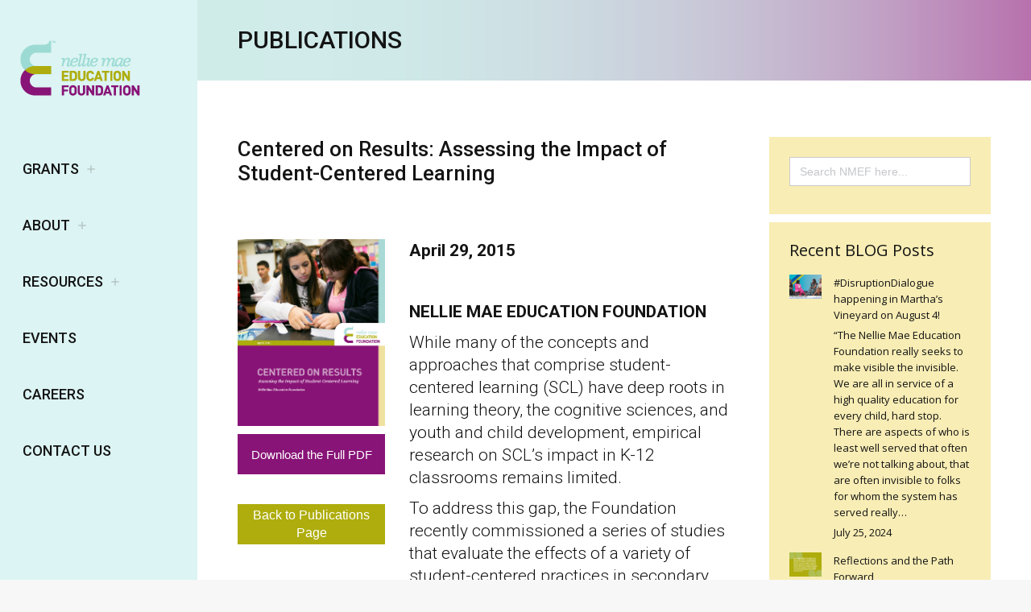

--- FILE ---
content_type: text/html; charset=UTF-8
request_url: https://nmefoundation.org/centered-on-results-assessing-the-impact-of-student-centered-learning/
body_size: 26785
content:
<!DOCTYPE html>
<!--[if !(IE 6) | !(IE 7) | !(IE 8)  ]><!-->
<html lang="en-US" class="no-js">
<!--<![endif]-->
<head>
	<meta charset="UTF-8" />
				<meta name="viewport" content="width=device-width, initial-scale=1, maximum-scale=1, user-scalable=0"/>
			<meta name="theme-color" content="#881477"/>	<link rel="profile" href="https://gmpg.org/xfn/11" />
	<meta name='robots' content='index, follow, max-image-preview:large, max-snippet:-1, max-video-preview:-1' />
	<style>img:is([sizes="auto" i], [sizes^="auto," i]) { contain-intrinsic-size: 3000px 1500px }</style>
	
	<!-- This site is optimized with the Yoast SEO plugin v26.8 - https://yoast.com/product/yoast-seo-wordpress/ -->
	<title>Centered on Results: Assessing the Impact of Student-Centered Learning | Nellie Mae Education Foundation</title>
	<meta name="description" content="The Foundation recently commissioned a series of studies that evaluate the effects of a variety of student-centered practices in secondary schools." />
	<link rel="canonical" href="https://nmefoundation.org/centered-on-results-assessing-the-impact-of-student-centered-learning/" />
	<meta property="og:locale" content="en_US" />
	<meta property="og:type" content="article" />
	<meta property="og:title" content="Centered on Results: Assessing the Impact of Student-Centered Learning | Nellie Mae Education Foundation" />
	<meta property="og:description" content="The Foundation recently commissioned a series of studies that evaluate the effects of a variety of student-centered practices in secondary schools." />
	<meta property="og:url" content="https://nmefoundation.org/centered-on-results-assessing-the-impact-of-student-centered-learning/" />
	<meta property="og:site_name" content="Nellie Mae Education Foundation" />
	<meta property="article:publisher" content="https://facebook.com/nelliemaeedfdn" />
	<meta property="article:published_time" content="2015-04-29T21:52:42+00:00" />
	<meta property="article:modified_time" content="2023-03-16T13:53:25+00:00" />
	<meta property="og:image" content="https://nmefoundation.org/wp-content/uploads/2021/12/Centered-on-Results.png" />
	<meta property="og:image:width" content="765" />
	<meta property="og:image:height" content="970" />
	<meta property="og:image:type" content="image/png" />
	<meta name="author" content="Hyojin Lee" />
	<meta name="twitter:card" content="summary_large_image" />
	<meta name="twitter:title" content="Centered on Results: Assessing the Impact of Student-Centered Learning | Nellie Mae Education Foundation" />
	<meta name="twitter:description" content="The Foundation recently commissioned a series of studies that evaluate the effects of a variety of student-centered practices in secondary schools." />
	<meta name="twitter:image" content="https://nmefoundation.org/wp-content/uploads/2021/12/Centered-on-Results.png" />
	<meta name="twitter:creator" content="@NellieMaeEdFdn" />
	<meta name="twitter:site" content="@NellieMaeEdFdn" />
	<meta name="twitter:label1" content="Written by" />
	<meta name="twitter:data1" content="Hyojin Lee" />
	<meta name="twitter:label2" content="Est. reading time" />
	<meta name="twitter:data2" content="1 minute" />
	<script type="application/ld+json" class="yoast-schema-graph">{"@context":"https://schema.org","@graph":[{"@type":"Article","@id":"https://nmefoundation.org/centered-on-results-assessing-the-impact-of-student-centered-learning/#article","isPartOf":{"@id":"https://nmefoundation.org/centered-on-results-assessing-the-impact-of-student-centered-learning/"},"author":{"name":"Hyojin Lee","@id":"https://uj9.a82.myftpupload.com/#/schema/person/3e26d727e8e2664f86e245e682f3ceb3"},"headline":"Centered on Results: Assessing the Impact of Student-Centered Learning","datePublished":"2015-04-29T21:52:42+00:00","dateModified":"2023-03-16T13:53:25+00:00","mainEntityOfPage":{"@id":"https://nmefoundation.org/centered-on-results-assessing-the-impact-of-student-centered-learning/"},"wordCount":330,"publisher":{"@id":"https://uj9.a82.myftpupload.com/#organization"},"image":{"@id":"https://nmefoundation.org/centered-on-results-assessing-the-impact-of-student-centered-learning/#primaryimage"},"thumbnailUrl":"https://nmefoundation.org/wp-content/uploads/2021/12/Centered-on-Results.png","articleSection":["2015-2011"],"inLanguage":"en-US"},{"@type":"WebPage","@id":"https://nmefoundation.org/centered-on-results-assessing-the-impact-of-student-centered-learning/","url":"https://nmefoundation.org/centered-on-results-assessing-the-impact-of-student-centered-learning/","name":"Centered on Results: Assessing the Impact of Student-Centered Learning | Nellie Mae Education Foundation","isPartOf":{"@id":"https://uj9.a82.myftpupload.com/#website"},"primaryImageOfPage":{"@id":"https://nmefoundation.org/centered-on-results-assessing-the-impact-of-student-centered-learning/#primaryimage"},"image":{"@id":"https://nmefoundation.org/centered-on-results-assessing-the-impact-of-student-centered-learning/#primaryimage"},"thumbnailUrl":"https://nmefoundation.org/wp-content/uploads/2021/12/Centered-on-Results.png","datePublished":"2015-04-29T21:52:42+00:00","dateModified":"2023-03-16T13:53:25+00:00","description":"The Foundation recently commissioned a series of studies that evaluate the effects of a variety of student-centered practices in secondary schools.","breadcrumb":{"@id":"https://nmefoundation.org/centered-on-results-assessing-the-impact-of-student-centered-learning/#breadcrumb"},"inLanguage":"en-US","potentialAction":[{"@type":"ReadAction","target":["https://nmefoundation.org/centered-on-results-assessing-the-impact-of-student-centered-learning/"]}]},{"@type":"ImageObject","inLanguage":"en-US","@id":"https://nmefoundation.org/centered-on-results-assessing-the-impact-of-student-centered-learning/#primaryimage","url":"https://nmefoundation.org/wp-content/uploads/2021/12/Centered-on-Results.png","contentUrl":"https://nmefoundation.org/wp-content/uploads/2021/12/Centered-on-Results.png","width":765,"height":970,"caption":"Centered on Results NME"},{"@type":"BreadcrumbList","@id":"https://nmefoundation.org/centered-on-results-assessing-the-impact-of-student-centered-learning/#breadcrumb","itemListElement":[{"@type":"ListItem","position":1,"name":"Home","item":"https://nmefoundation.org/"},{"@type":"ListItem","position":2,"name":"Centered on Results: Assessing the Impact of Student-Centered Learning"}]},{"@type":"WebSite","@id":"https://uj9.a82.myftpupload.com/#website","url":"https://uj9.a82.myftpupload.com/","name":"Nellie Mae Education Foundation","description":"Nellie Mae Education Foundation","publisher":{"@id":"https://uj9.a82.myftpupload.com/#organization"},"potentialAction":[{"@type":"SearchAction","target":{"@type":"EntryPoint","urlTemplate":"https://uj9.a82.myftpupload.com/?s={search_term_string}"},"query-input":{"@type":"PropertyValueSpecification","valueRequired":true,"valueName":"search_term_string"}}],"inLanguage":"en-US"},{"@type":"Organization","@id":"https://uj9.a82.myftpupload.com/#organization","name":"Nellie Mae Education Foundation","url":"https://uj9.a82.myftpupload.com/","logo":{"@type":"ImageObject","inLanguage":"en-US","@id":"https://uj9.a82.myftpupload.com/#/schema/logo/image/","url":"https://uj9a82.p3cdn1.secureserver.net/wp-content/uploads/2022/01/1xj1ZJa-G4IPsHSo9pOxwQA.png?time=1672263551","contentUrl":"https://uj9a82.p3cdn1.secureserver.net/wp-content/uploads/2022/01/1xj1ZJa-G4IPsHSo9pOxwQA.png?time=1672263551","width":803,"height":499,"caption":"Nellie Mae Education Foundation"},"image":{"@id":"https://uj9.a82.myftpupload.com/#/schema/logo/image/"},"sameAs":["https://facebook.com/nelliemaeedfdn","https://x.com/NellieMaeEdFdn"]},{"@type":"Person","@id":"https://uj9.a82.myftpupload.com/#/schema/person/3e26d727e8e2664f86e245e682f3ceb3","name":"Hyojin Lee","image":{"@type":"ImageObject","inLanguage":"en-US","@id":"https://uj9.a82.myftpupload.com/#/schema/person/image/","url":"https://secure.gravatar.com/avatar/3f821d2afed56c75e5fe0ed0b69e90dde9da952735bf2bb6586b6a6d7278531c?s=96&d=mm&r=g","contentUrl":"https://secure.gravatar.com/avatar/3f821d2afed56c75e5fe0ed0b69e90dde9da952735bf2bb6586b6a6d7278531c?s=96&d=mm&r=g","caption":"Hyojin Lee"},"url":"https://nmefoundation.org/author/hyojinnme/"}]}</script>
	<!-- / Yoast SEO plugin. -->


<link rel='dns-prefetch' href='//cdnjs.cloudflare.com' />
<link rel='dns-prefetch' href='//fonts.googleapis.com' />
<link rel="alternate" type="application/rss+xml" title="Nellie Mae Education Foundation &raquo; Feed" href="https://nmefoundation.org/feed/" />
<link rel="alternate" type="application/rss+xml" title="Nellie Mae Education Foundation &raquo; Comments Feed" href="https://nmefoundation.org/comments/feed/" />
<script>
window._wpemojiSettings = {"baseUrl":"https:\/\/s.w.org\/images\/core\/emoji\/16.0.1\/72x72\/","ext":".png","svgUrl":"https:\/\/s.w.org\/images\/core\/emoji\/16.0.1\/svg\/","svgExt":".svg","source":{"concatemoji":"https:\/\/nmefoundation.org\/wp-includes\/js\/wp-emoji-release.min.js?ver=6.8.3"}};
/*! This file is auto-generated */
!function(s,n){var o,i,e;function c(e){try{var t={supportTests:e,timestamp:(new Date).valueOf()};sessionStorage.setItem(o,JSON.stringify(t))}catch(e){}}function p(e,t,n){e.clearRect(0,0,e.canvas.width,e.canvas.height),e.fillText(t,0,0);var t=new Uint32Array(e.getImageData(0,0,e.canvas.width,e.canvas.height).data),a=(e.clearRect(0,0,e.canvas.width,e.canvas.height),e.fillText(n,0,0),new Uint32Array(e.getImageData(0,0,e.canvas.width,e.canvas.height).data));return t.every(function(e,t){return e===a[t]})}function u(e,t){e.clearRect(0,0,e.canvas.width,e.canvas.height),e.fillText(t,0,0);for(var n=e.getImageData(16,16,1,1),a=0;a<n.data.length;a++)if(0!==n.data[a])return!1;return!0}function f(e,t,n,a){switch(t){case"flag":return n(e,"\ud83c\udff3\ufe0f\u200d\u26a7\ufe0f","\ud83c\udff3\ufe0f\u200b\u26a7\ufe0f")?!1:!n(e,"\ud83c\udde8\ud83c\uddf6","\ud83c\udde8\u200b\ud83c\uddf6")&&!n(e,"\ud83c\udff4\udb40\udc67\udb40\udc62\udb40\udc65\udb40\udc6e\udb40\udc67\udb40\udc7f","\ud83c\udff4\u200b\udb40\udc67\u200b\udb40\udc62\u200b\udb40\udc65\u200b\udb40\udc6e\u200b\udb40\udc67\u200b\udb40\udc7f");case"emoji":return!a(e,"\ud83e\udedf")}return!1}function g(e,t,n,a){var r="undefined"!=typeof WorkerGlobalScope&&self instanceof WorkerGlobalScope?new OffscreenCanvas(300,150):s.createElement("canvas"),o=r.getContext("2d",{willReadFrequently:!0}),i=(o.textBaseline="top",o.font="600 32px Arial",{});return e.forEach(function(e){i[e]=t(o,e,n,a)}),i}function t(e){var t=s.createElement("script");t.src=e,t.defer=!0,s.head.appendChild(t)}"undefined"!=typeof Promise&&(o="wpEmojiSettingsSupports",i=["flag","emoji"],n.supports={everything:!0,everythingExceptFlag:!0},e=new Promise(function(e){s.addEventListener("DOMContentLoaded",e,{once:!0})}),new Promise(function(t){var n=function(){try{var e=JSON.parse(sessionStorage.getItem(o));if("object"==typeof e&&"number"==typeof e.timestamp&&(new Date).valueOf()<e.timestamp+604800&&"object"==typeof e.supportTests)return e.supportTests}catch(e){}return null}();if(!n){if("undefined"!=typeof Worker&&"undefined"!=typeof OffscreenCanvas&&"undefined"!=typeof URL&&URL.createObjectURL&&"undefined"!=typeof Blob)try{var e="postMessage("+g.toString()+"("+[JSON.stringify(i),f.toString(),p.toString(),u.toString()].join(",")+"));",a=new Blob([e],{type:"text/javascript"}),r=new Worker(URL.createObjectURL(a),{name:"wpTestEmojiSupports"});return void(r.onmessage=function(e){c(n=e.data),r.terminate(),t(n)})}catch(e){}c(n=g(i,f,p,u))}t(n)}).then(function(e){for(var t in e)n.supports[t]=e[t],n.supports.everything=n.supports.everything&&n.supports[t],"flag"!==t&&(n.supports.everythingExceptFlag=n.supports.everythingExceptFlag&&n.supports[t]);n.supports.everythingExceptFlag=n.supports.everythingExceptFlag&&!n.supports.flag,n.DOMReady=!1,n.readyCallback=function(){n.DOMReady=!0}}).then(function(){return e}).then(function(){var e;n.supports.everything||(n.readyCallback(),(e=n.source||{}).concatemoji?t(e.concatemoji):e.wpemoji&&e.twemoji&&(t(e.twemoji),t(e.wpemoji)))}))}((window,document),window._wpemojiSettings);
</script>
<link rel='stylesheet' id='givewp-campaign-blocks-fonts-css' href='https://fonts.googleapis.com/css2?family=Inter%3Awght%40400%3B500%3B600%3B700&#038;display=swap&#038;ver=6.8.3' media='all' />
<link rel='stylesheet' id='mec-select2-style-css' href='https://nmefoundation.org/wp-content/plugins/modern-events-calendar-lite/assets/packages/select2/select2.min.css?ver=5.22.2' media='all' />
<link rel='stylesheet' id='mec-font-icons-css' href='https://nmefoundation.org/wp-content/plugins/modern-events-calendar-lite/assets/css/iconfonts.css?ver=6.8.3' media='all' />
<link rel='stylesheet' id='mec-frontend-style-css' href='https://nmefoundation.org/wp-content/plugins/modern-events-calendar-lite/assets/css/frontend.min.css?ver=5.22.2' media='all' />
<link rel='stylesheet' id='mec-tooltip-style-css' href='https://nmefoundation.org/wp-content/plugins/modern-events-calendar-lite/assets/packages/tooltip/tooltip.css?ver=6.8.3' media='all' />
<link rel='stylesheet' id='mec-tooltip-shadow-style-css' href='https://nmefoundation.org/wp-content/plugins/modern-events-calendar-lite/assets/packages/tooltip/tooltipster-sideTip-shadow.min.css?ver=6.8.3' media='all' />
<link rel='stylesheet' id='featherlight-css' href='https://nmefoundation.org/wp-content/plugins/modern-events-calendar-lite/assets/packages/featherlight/featherlight.css?ver=6.8.3' media='all' />
<link rel='stylesheet' id='mec-lity-style-css' href='https://nmefoundation.org/wp-content/plugins/modern-events-calendar-lite/assets/packages/lity/lity.min.css?ver=6.8.3' media='all' />
<style id='wp-emoji-styles-inline-css'>

	img.wp-smiley, img.emoji {
		display: inline !important;
		border: none !important;
		box-shadow: none !important;
		height: 1em !important;
		width: 1em !important;
		margin: 0 0.07em !important;
		vertical-align: -0.1em !important;
		background: none !important;
		padding: 0 !important;
	}
</style>
<link rel='stylesheet' id='wp-block-library-css' href='https://nmefoundation.org/wp-includes/css/dist/block-library/style.min.css?ver=6.8.3' media='all' />
<style id='wp-block-library-theme-inline-css'>
.wp-block-audio :where(figcaption){color:#555;font-size:13px;text-align:center}.is-dark-theme .wp-block-audio :where(figcaption){color:#ffffffa6}.wp-block-audio{margin:0 0 1em}.wp-block-code{border:1px solid #ccc;border-radius:4px;font-family:Menlo,Consolas,monaco,monospace;padding:.8em 1em}.wp-block-embed :where(figcaption){color:#555;font-size:13px;text-align:center}.is-dark-theme .wp-block-embed :where(figcaption){color:#ffffffa6}.wp-block-embed{margin:0 0 1em}.blocks-gallery-caption{color:#555;font-size:13px;text-align:center}.is-dark-theme .blocks-gallery-caption{color:#ffffffa6}:root :where(.wp-block-image figcaption){color:#555;font-size:13px;text-align:center}.is-dark-theme :root :where(.wp-block-image figcaption){color:#ffffffa6}.wp-block-image{margin:0 0 1em}.wp-block-pullquote{border-bottom:4px solid;border-top:4px solid;color:currentColor;margin-bottom:1.75em}.wp-block-pullquote cite,.wp-block-pullquote footer,.wp-block-pullquote__citation{color:currentColor;font-size:.8125em;font-style:normal;text-transform:uppercase}.wp-block-quote{border-left:.25em solid;margin:0 0 1.75em;padding-left:1em}.wp-block-quote cite,.wp-block-quote footer{color:currentColor;font-size:.8125em;font-style:normal;position:relative}.wp-block-quote:where(.has-text-align-right){border-left:none;border-right:.25em solid;padding-left:0;padding-right:1em}.wp-block-quote:where(.has-text-align-center){border:none;padding-left:0}.wp-block-quote.is-large,.wp-block-quote.is-style-large,.wp-block-quote:where(.is-style-plain){border:none}.wp-block-search .wp-block-search__label{font-weight:700}.wp-block-search__button{border:1px solid #ccc;padding:.375em .625em}:where(.wp-block-group.has-background){padding:1.25em 2.375em}.wp-block-separator.has-css-opacity{opacity:.4}.wp-block-separator{border:none;border-bottom:2px solid;margin-left:auto;margin-right:auto}.wp-block-separator.has-alpha-channel-opacity{opacity:1}.wp-block-separator:not(.is-style-wide):not(.is-style-dots){width:100px}.wp-block-separator.has-background:not(.is-style-dots){border-bottom:none;height:1px}.wp-block-separator.has-background:not(.is-style-wide):not(.is-style-dots){height:2px}.wp-block-table{margin:0 0 1em}.wp-block-table td,.wp-block-table th{word-break:normal}.wp-block-table :where(figcaption){color:#555;font-size:13px;text-align:center}.is-dark-theme .wp-block-table :where(figcaption){color:#ffffffa6}.wp-block-video :where(figcaption){color:#555;font-size:13px;text-align:center}.is-dark-theme .wp-block-video :where(figcaption){color:#ffffffa6}.wp-block-video{margin:0 0 1em}:root :where(.wp-block-template-part.has-background){margin-bottom:0;margin-top:0;padding:1.25em 2.375em}
</style>
<style id='classic-theme-styles-inline-css'>
/*! This file is auto-generated */
.wp-block-button__link{color:#fff;background-color:#32373c;border-radius:9999px;box-shadow:none;text-decoration:none;padding:calc(.667em + 2px) calc(1.333em + 2px);font-size:1.125em}.wp-block-file__button{background:#32373c;color:#fff;text-decoration:none}
</style>
<link rel='stylesheet' id='mphb-shortcodes-group-availability-calendar-css-css' href='https://nmefoundation.org/wp-content/plugins/motopress-hotel-booking-lite/assets/js/shortcodes/group-availability-calendar/index.css?ver=5.3.3' media='all' />
<style id='givewp-campaign-comments-block-style-inline-css'>
.givewp-campaign-comment-block-card{display:flex;gap:var(--givewp-spacing-3);padding:var(--givewp-spacing-4) 0}.givewp-campaign-comment-block-card__avatar{align-items:center;border-radius:50%;display:flex;height:40px;justify-content:center;width:40px}.givewp-campaign-comment-block-card__avatar img{align-items:center;border-radius:50%;display:flex;height:auto;justify-content:center;min-width:40px;width:100%}.givewp-campaign-comment-block-card__donor-name{color:var(--givewp-neutral-700);font-size:1rem;font-weight:600;line-height:1.5;margin:0;text-align:left}.givewp-campaign-comment-block-card__details{align-items:center;color:var(--givewp-neutral-400);display:flex;font-size:.875rem;font-weight:500;gap:var(--givewp-spacing-2);height:auto;line-height:1.43;margin:2px 0 var(--givewp-spacing-3) 0;text-align:left}.givewp-campaign-comment-block-card__comment{color:var(--givewp-neutral-700);font-size:1rem;line-height:1.5;margin:0;text-align:left}.givewp-campaign-comment-block-card__read-more{background:none;border:none;color:var(--givewp-blue-500);cursor:pointer;font-size:.875rem;line-height:1.43;outline:none;padding:0}
.givewp-campaign-comments-block-empty-state{align-items:center;background-color:var(--givewp-shades-white);border:1px solid var(--givewp-neutral-50);border-radius:.5rem;display:flex;flex-direction:column;justify-content:center;padding:var(--givewp-spacing-6)}.givewp-campaign-comments-block-empty-state__details{align-items:center;display:flex;flex-direction:column;gap:var(--givewp-spacing-1);justify-content:center;margin:.875rem 0}.givewp-campaign-comments-block-empty-state__title{color:var(--givewp-neutral-700);font-size:1rem;font-weight:500;margin:0}.givewp-campaign-comments-block-empty-state__description{color:var(--givewp-neutral-700);font-size:.875rem;line-height:1.43;margin:0}
.givewp-campaign-comment-block{background-color:var(--givewp-shades-white);display:flex;flex-direction:column;gap:var(--givewp-spacing-2);padding:var(--givewp-spacing-6) 0}.givewp-campaign-comment-block__title{color:var(--givewp-neutral-900);font-size:18px;font-weight:600;line-height:1.56;margin:0;text-align:left}.givewp-campaign-comment-block__cta{align-items:center;background-color:var(--givewp-neutral-50);border-radius:4px;color:var(--giewp-neutral-500);display:flex;font-size:14px;font-weight:600;gap:8px;height:36px;line-height:1.43;margin:0;padding:var(--givewp-spacing-2) var(--givewp-spacing-4);text-align:left}

</style>
<style id='givewp-campaign-cover-block-style-inline-css'>
.givewp-campaign-selector{border:1px solid #e5e7eb;border-radius:5px;box-shadow:0 2px 4px 0 rgba(0,0,0,.05);display:flex;flex-direction:column;gap:20px;padding:40px 24px}.givewp-campaign-selector__label{padding-bottom:16px}.givewp-campaign-selector__select input[type=text]:focus{border-color:transparent;box-shadow:0 0 0 1px transparent;outline:2px solid transparent}.givewp-campaign-selector__logo{align-self:center}.givewp-campaign-selector__open{background:#2271b1;border:none;border-radius:5px;color:#fff;cursor:pointer;padding:.5rem 1rem}.givewp-campaign-selector__submit{background-color:#27ae60;border:0;border-radius:5px;color:#fff;font-weight:700;outline:none;padding:1rem;text-align:center;transition:.2s;width:100%}.givewp-campaign-selector__submit:disabled{background-color:#f3f4f6;color:#9ca0af}.givewp-campaign-selector__submit:hover:not(:disabled){cursor:pointer;filter:brightness(1.2)}
.givewp-campaign-cover-block__button{align-items:center;border:1px solid #2271b1;border-radius:2px;color:#2271b1;display:flex;justify-content:center;margin-bottom:.5rem;min-height:32px;width:100%}.givewp-campaign-cover-block__image{border-radius:2px;display:flex;flex-grow:1;margin-bottom:.5rem;max-height:4.44rem;-o-object-fit:cover;object-fit:cover;width:100%}.givewp-campaign-cover-block__help-text{color:#4b5563;font-size:.75rem;font-stretch:normal;font-style:normal;font-weight:400;letter-spacing:normal;line-height:1.4;text-align:left}.givewp-campaign-cover-block__edit-campaign-link{align-items:center;display:inline-flex;font-size:.75rem;font-stretch:normal;font-style:normal;font-weight:400;gap:.125rem;line-height:1.4}.givewp-campaign-cover-block__edit-campaign-link svg{fill:currentColor;height:1.25rem;width:1.25rem}.givewp-campaign-cover-block-preview__image{align-items:center;display:flex;height:100%;justify-content:center;width:100%}

</style>
<style id='givewp-campaign-donations-style-inline-css'>
.givewp-campaign-donations-block{padding:1.5rem 0}.givewp-campaign-donations-block *{font-family:Inter,sans-serif}.givewp-campaign-donations-block .givewp-campaign-donations-block__header{align-items:center;display:flex;justify-content:space-between;margin-bottom:.5rem}.givewp-campaign-donations-block .givewp-campaign-donations-block__title{color:var(--givewp-neutral-900);font-size:1.125rem;font-weight:600;line-height:1.56;margin:0}.givewp-campaign-donations-block .givewp-campaign-donations-block__donations{display:grid;gap:.5rem;margin:0;padding:0}.givewp-campaign-donations-block .givewp-campaign-donations-block__donation,.givewp-campaign-donations-block .givewp-campaign-donations-block__empty-state{background-color:var(--givewp-shades-white);border:1px solid var(--givewp-neutral-50);border-radius:.5rem;display:flex;padding:1rem}.givewp-campaign-donations-block .givewp-campaign-donations-block__donation{align-items:center;gap:.75rem}.givewp-campaign-donations-block .givewp-campaign-donations-block__donation-icon{align-items:center;display:flex}.givewp-campaign-donations-block .givewp-campaign-donations-block__donation-icon img{border-radius:100%;height:2.5rem;-o-object-fit:cover;object-fit:cover;width:2.5rem}.givewp-campaign-donations-block .givewp-campaign-donations-block__donation-info{display:flex;flex-direction:column;justify-content:center;row-gap:.25rem}.givewp-campaign-donations-block .givewp-campaign-donations-block__donation-description{color:var(--givewp-neutral-500);font-size:1rem;font-weight:500;line-height:1.5;margin:0}.givewp-campaign-donations-block .givewp-campaign-donations-block__donation-description strong{color:var(--givewp-neutral-700);font-weight:600}.givewp-campaign-donations-block .givewp-campaign-donations-block__donation-date{align-items:center;color:var(--givewp-neutral-400);display:flex;font-size:.875rem;font-weight:500;line-height:1.43}.givewp-campaign-donations-block .givewp-campaign-donations-block__donation-ribbon{align-items:center;border-radius:100%;color:#1f2937;display:flex;height:1.25rem;justify-content:center;margin-left:auto;width:1.25rem}.givewp-campaign-donations-block .givewp-campaign-donations-block__donation-ribbon[data-position="1"]{background-color:gold}.givewp-campaign-donations-block .givewp-campaign-donations-block__donation-ribbon[data-position="2"]{background-color:silver}.givewp-campaign-donations-block .givewp-campaign-donations-block__donation-ribbon[data-position="3"]{background-color:#cd7f32;color:#fffaf2}.givewp-campaign-donations-block .givewp-campaign-donations-block__donation-amount{color:var(--givewp-neutral-700);font-size:1.125rem;font-weight:600;line-height:1.56;margin-left:auto}.givewp-campaign-donations-block .givewp-campaign-donations-block__footer{display:flex;justify-content:center;margin-top:.5rem}.givewp-campaign-donations-block .givewp-campaign-donations-block__donate-button button.givewp-donation-form-modal__open,.givewp-campaign-donations-block .givewp-campaign-donations-block__empty-button button.givewp-donation-form-modal__open,.givewp-campaign-donations-block .givewp-campaign-donations-block__load-more-button{background:none!important;border:1px solid var(--givewp-primary-color);border-radius:.5rem;color:var(--givewp-primary-color)!important;font-size:.875rem;font-weight:600;line-height:1.43;padding:.25rem 1rem!important}.givewp-campaign-donations-block .givewp-campaign-donations-block__donate-button button.givewp-donation-form-modal__open:hover,.givewp-campaign-donations-block .givewp-campaign-donations-block__empty-button button.givewp-donation-form-modal__open:hover,.givewp-campaign-donations-block .givewp-campaign-donations-block__load-more-button:hover{background:var(--givewp-primary-color)!important;color:var(--givewp-shades-white)!important}.givewp-campaign-donations-block .givewp-campaign-donations-block__empty-state{align-items:center;flex-direction:column;padding:1.5rem}.givewp-campaign-donations-block .givewp-campaign-donations-block__empty-description,.givewp-campaign-donations-block .givewp-campaign-donations-block__empty-title{color:var(--givewp-neutral-700);margin:0}.givewp-campaign-donations-block .givewp-campaign-donations-block__empty-title{font-size:1rem;font-weight:500;line-height:1.5}.givewp-campaign-donations-block .givewp-campaign-donations-block__empty-description{font-size:.875rem;line-height:1.43;margin-top:.25rem}.givewp-campaign-donations-block .givewp-campaign-donations-block__empty-icon{color:var(--givewp-secondary-color);margin-bottom:.875rem;order:-1}.givewp-campaign-donations-block .givewp-campaign-donations-block__empty-button{margin-top:.875rem}.givewp-campaign-donations-block .givewp-campaign-donations-block__empty-button button.givewp-donation-form-modal__open{border-radius:.25rem;padding:.5rem 1rem!important}

</style>
<link rel='stylesheet' id='givewp-campaign-donors-style-css' href='https://nmefoundation.org/wp-content/plugins/give/build/campaignDonorsBlockApp.css?ver=1.0.0' media='all' />
<style id='givewp-campaign-form-style-inline-css'>
.givewp-donation-form-modal{outline:none;overflow-y:scroll;padding:1rem;width:100%}.givewp-donation-form-modal[data-entering=true]{animation:modal-fade .3s,modal-zoom .6s}@keyframes modal-fade{0%{opacity:0}to{opacity:1}}@keyframes modal-zoom{0%{transform:scale(.8)}to{transform:scale(1)}}.givewp-donation-form-modal__overlay{align-items:center;background:rgba(0,0,0,.7);display:flex;flex-direction:column;height:var(--visual-viewport-height);justify-content:center;left:0;position:fixed;top:0;width:100vw;z-index:100}.givewp-donation-form-modal__overlay[data-loading=true]{display:none}.givewp-donation-form-modal__overlay[data-entering=true]{animation:modal-fade .3s}.givewp-donation-form-modal__overlay[data-exiting=true]{animation:modal-fade .15s ease-in reverse}.givewp-donation-form-modal__open__spinner{left:50%;line-height:1;position:absolute;top:50%;transform:translate(-50%,-50%);z-index:100}.givewp-donation-form-modal__open{position:relative}.givewp-donation-form-modal__close{background:#e7e8ed;border:1px solid transparent;border-radius:50%;cursor:pointer;display:flex;padding:.75rem;position:fixed;right:25px;top:25px;transition:.2s;width:-moz-fit-content;width:fit-content;z-index:999}.givewp-donation-form-modal__close svg{height:1rem;width:1rem}.givewp-donation-form-modal__close:active,.givewp-donation-form-modal__close:focus,.givewp-donation-form-modal__close:hover{background-color:#caccd7;border:1px solid #caccd7}.admin-bar .givewp-donation-form-modal{margin-top:32px}.admin-bar .givewp-donation-form-modal__close{top:57px}
.givewp-entity-selector{border:1px solid #e5e7eb;border-radius:5px;box-shadow:0 2px 4px 0 rgba(0,0,0,.05);display:flex;flex-direction:column;gap:20px;padding:40px 24px}.givewp-entity-selector__label{padding-bottom:16px}.givewp-entity-selector__select input[type=text]:focus{border-color:transparent;box-shadow:0 0 0 1px transparent;outline:2px solid transparent}.givewp-entity-selector__logo{align-self:center}.givewp-entity-selector__open{background:#2271b1;border:none;border-radius:5px;color:#fff;cursor:pointer;padding:.5rem 1rem}.givewp-entity-selector__submit{background-color:#27ae60;border:0;border-radius:5px;color:#fff;font-weight:700;outline:none;padding:1rem;text-align:center;transition:.2s;width:100%}.givewp-entity-selector__submit:disabled{background-color:#f3f4f6;color:#9ca0af}.givewp-entity-selector__submit:hover:not(:disabled){cursor:pointer;filter:brightness(1.2)}
.givewp-campaign-selector{border:1px solid #e5e7eb;border-radius:5px;box-shadow:0 2px 4px 0 rgba(0,0,0,.05);display:flex;flex-direction:column;gap:20px;padding:40px 24px}.givewp-campaign-selector__label{padding-bottom:16px}.givewp-campaign-selector__select input[type=text]:focus{border-color:transparent;box-shadow:0 0 0 1px transparent;outline:2px solid transparent}.givewp-campaign-selector__logo{align-self:center}.givewp-campaign-selector__open{background:#2271b1;border:none;border-radius:5px;color:#fff;cursor:pointer;padding:.5rem 1rem}.givewp-campaign-selector__submit{background-color:#27ae60;border:0;border-radius:5px;color:#fff;font-weight:700;outline:none;padding:1rem;text-align:center;transition:.2s;width:100%}.givewp-campaign-selector__submit:disabled{background-color:#f3f4f6;color:#9ca0af}.givewp-campaign-selector__submit:hover:not(:disabled){cursor:pointer;filter:brightness(1.2)}
.givewp-donation-form-link,.givewp-donation-form-modal__open{background:var(--givewp-primary-color,#2271b1);border:none;border-radius:5px;color:#fff;cursor:pointer;font-family:-apple-system,BlinkMacSystemFont,Segoe UI,Roboto,Oxygen-Sans,Ubuntu,Cantarell,Helvetica Neue,sans-serif;font-size:1rem;font-weight:500!important;line-height:1.5;padding:.75rem 1.25rem!important;text-decoration:none!important;transition:all .2s ease;width:100%}.givewp-donation-form-link:active,.givewp-donation-form-link:focus,.givewp-donation-form-link:focus-visible,.givewp-donation-form-link:hover,.givewp-donation-form-modal__open:active,.givewp-donation-form-modal__open:focus,.givewp-donation-form-modal__open:focus-visible,.givewp-donation-form-modal__open:hover{background-color:color-mix(in srgb,var(--givewp-primary-color,#2271b1),#000 20%)}.components-input-control__label{width:100%}.wp-block-givewp-campaign-form{position:relative}.wp-block-givewp-campaign-form form[id*=give-form] #give-gateway-radio-list>li input[type=radio]{display:inline-block}.wp-block-givewp-campaign-form iframe{pointer-events:none;width:100%!important}.give-change-donation-form-btn svg{margin-top:3px}.givewp-default-form-toggle{margin-top:var(--givewp-spacing-4)}

</style>
<style id='givewp-campaign-goal-style-inline-css'>
.givewp-campaign-goal{display:flex;flex-direction:column;gap:.5rem;padding-bottom:1rem}.givewp-campaign-goal__container{display:flex;flex-direction:row;justify-content:space-between}.givewp-campaign-goal__container-item{display:flex;flex-direction:column;gap:.2rem}.givewp-campaign-goal__container-item span{color:var(--givewp-neutral-500);font-size:12px;font-weight:600;letter-spacing:.48px;line-height:1.5;text-transform:uppercase}.givewp-campaign-goal__container-item strong{color:var(--givewp-neutral-900);font-size:20px;font-weight:600;line-height:1.6}.givewp-campaign-goal__progress-bar{display:flex}.givewp-campaign-goal__progress-bar-container{background-color:#f2f2f2;border-radius:14px;box-shadow:inset 0 1px 4px 0 rgba(0,0,0,.09);display:flex;flex-grow:1;height:8px}.givewp-campaign-goal__progress-bar-progress{background:var(--givewp-secondary-color,#2d802f);border-radius:14px;box-shadow:inset 0 1px 4px 0 rgba(0,0,0,.09);display:flex;height:8px}

</style>
<style id='givewp-campaign-stats-block-style-inline-css'>
.givewp-campaign-stats-block span{color:var(--givewp-neutral-500);display:block;font-size:12px;font-weight:600;letter-spacing:.48px;line-height:1.5;margin-bottom:2px;text-align:left;text-transform:uppercase}.givewp-campaign-stats-block strong{color:var(--givewp-neutral-900);font-size:20px;font-weight:600;letter-spacing:normal;line-height:1.6}

</style>
<style id='givewp-campaign-donate-button-style-inline-css'>
.givewp-donation-form-link,.givewp-donation-form-modal__open{background:var(--givewp-primary-color,#2271b1);border:none;border-radius:5px;color:#fff;cursor:pointer;font-family:-apple-system,BlinkMacSystemFont,Segoe UI,Roboto,Oxygen-Sans,Ubuntu,Cantarell,Helvetica Neue,sans-serif;font-size:1rem;font-weight:500!important;line-height:1.5;padding:.75rem 1.25rem!important;text-decoration:none!important;transition:all .2s ease;width:100%}.givewp-donation-form-link:active,.givewp-donation-form-link:focus,.givewp-donation-form-link:focus-visible,.givewp-donation-form-link:hover,.givewp-donation-form-modal__open:active,.givewp-donation-form-modal__open:focus,.givewp-donation-form-modal__open:focus-visible,.givewp-donation-form-modal__open:hover{background-color:color-mix(in srgb,var(--givewp-primary-color,#2271b1),#000 20%)}.give-change-donation-form-btn svg{margin-top:3px}.givewp-default-form-toggle{margin-top:var(--givewp-spacing-4)}

</style>
<style id='global-styles-inline-css'>
:root{--wp--preset--aspect-ratio--square: 1;--wp--preset--aspect-ratio--4-3: 4/3;--wp--preset--aspect-ratio--3-4: 3/4;--wp--preset--aspect-ratio--3-2: 3/2;--wp--preset--aspect-ratio--2-3: 2/3;--wp--preset--aspect-ratio--16-9: 16/9;--wp--preset--aspect-ratio--9-16: 9/16;--wp--preset--color--black: #000000;--wp--preset--color--cyan-bluish-gray: #abb8c3;--wp--preset--color--white: #FFF;--wp--preset--color--pale-pink: #f78da7;--wp--preset--color--vivid-red: #cf2e2e;--wp--preset--color--luminous-vivid-orange: #ff6900;--wp--preset--color--luminous-vivid-amber: #fcb900;--wp--preset--color--light-green-cyan: #7bdcb5;--wp--preset--color--vivid-green-cyan: #00d084;--wp--preset--color--pale-cyan-blue: #8ed1fc;--wp--preset--color--vivid-cyan-blue: #0693e3;--wp--preset--color--vivid-purple: #9b51e0;--wp--preset--color--accent: #881477;--wp--preset--color--dark-gray: #111;--wp--preset--color--light-gray: #767676;--wp--preset--gradient--vivid-cyan-blue-to-vivid-purple: linear-gradient(135deg,rgba(6,147,227,1) 0%,rgb(155,81,224) 100%);--wp--preset--gradient--light-green-cyan-to-vivid-green-cyan: linear-gradient(135deg,rgb(122,220,180) 0%,rgb(0,208,130) 100%);--wp--preset--gradient--luminous-vivid-amber-to-luminous-vivid-orange: linear-gradient(135deg,rgba(252,185,0,1) 0%,rgba(255,105,0,1) 100%);--wp--preset--gradient--luminous-vivid-orange-to-vivid-red: linear-gradient(135deg,rgba(255,105,0,1) 0%,rgb(207,46,46) 100%);--wp--preset--gradient--very-light-gray-to-cyan-bluish-gray: linear-gradient(135deg,rgb(238,238,238) 0%,rgb(169,184,195) 100%);--wp--preset--gradient--cool-to-warm-spectrum: linear-gradient(135deg,rgb(74,234,220) 0%,rgb(151,120,209) 20%,rgb(207,42,186) 40%,rgb(238,44,130) 60%,rgb(251,105,98) 80%,rgb(254,248,76) 100%);--wp--preset--gradient--blush-light-purple: linear-gradient(135deg,rgb(255,206,236) 0%,rgb(152,150,240) 100%);--wp--preset--gradient--blush-bordeaux: linear-gradient(135deg,rgb(254,205,165) 0%,rgb(254,45,45) 50%,rgb(107,0,62) 100%);--wp--preset--gradient--luminous-dusk: linear-gradient(135deg,rgb(255,203,112) 0%,rgb(199,81,192) 50%,rgb(65,88,208) 100%);--wp--preset--gradient--pale-ocean: linear-gradient(135deg,rgb(255,245,203) 0%,rgb(182,227,212) 50%,rgb(51,167,181) 100%);--wp--preset--gradient--electric-grass: linear-gradient(135deg,rgb(202,248,128) 0%,rgb(113,206,126) 100%);--wp--preset--gradient--midnight: linear-gradient(135deg,rgb(2,3,129) 0%,rgb(40,116,252) 100%);--wp--preset--font-size--small: 13px;--wp--preset--font-size--medium: 20px;--wp--preset--font-size--large: 36px;--wp--preset--font-size--x-large: 42px;--wp--preset--spacing--20: 0.44rem;--wp--preset--spacing--30: 0.67rem;--wp--preset--spacing--40: 1rem;--wp--preset--spacing--50: 1.5rem;--wp--preset--spacing--60: 2.25rem;--wp--preset--spacing--70: 3.38rem;--wp--preset--spacing--80: 5.06rem;--wp--preset--shadow--natural: 6px 6px 9px rgba(0, 0, 0, 0.2);--wp--preset--shadow--deep: 12px 12px 50px rgba(0, 0, 0, 0.4);--wp--preset--shadow--sharp: 6px 6px 0px rgba(0, 0, 0, 0.2);--wp--preset--shadow--outlined: 6px 6px 0px -3px rgba(255, 255, 255, 1), 6px 6px rgba(0, 0, 0, 1);--wp--preset--shadow--crisp: 6px 6px 0px rgba(0, 0, 0, 1);}:where(.is-layout-flex){gap: 0.5em;}:where(.is-layout-grid){gap: 0.5em;}body .is-layout-flex{display: flex;}.is-layout-flex{flex-wrap: wrap;align-items: center;}.is-layout-flex > :is(*, div){margin: 0;}body .is-layout-grid{display: grid;}.is-layout-grid > :is(*, div){margin: 0;}:where(.wp-block-columns.is-layout-flex){gap: 2em;}:where(.wp-block-columns.is-layout-grid){gap: 2em;}:where(.wp-block-post-template.is-layout-flex){gap: 1.25em;}:where(.wp-block-post-template.is-layout-grid){gap: 1.25em;}.has-black-color{color: var(--wp--preset--color--black) !important;}.has-cyan-bluish-gray-color{color: var(--wp--preset--color--cyan-bluish-gray) !important;}.has-white-color{color: var(--wp--preset--color--white) !important;}.has-pale-pink-color{color: var(--wp--preset--color--pale-pink) !important;}.has-vivid-red-color{color: var(--wp--preset--color--vivid-red) !important;}.has-luminous-vivid-orange-color{color: var(--wp--preset--color--luminous-vivid-orange) !important;}.has-luminous-vivid-amber-color{color: var(--wp--preset--color--luminous-vivid-amber) !important;}.has-light-green-cyan-color{color: var(--wp--preset--color--light-green-cyan) !important;}.has-vivid-green-cyan-color{color: var(--wp--preset--color--vivid-green-cyan) !important;}.has-pale-cyan-blue-color{color: var(--wp--preset--color--pale-cyan-blue) !important;}.has-vivid-cyan-blue-color{color: var(--wp--preset--color--vivid-cyan-blue) !important;}.has-vivid-purple-color{color: var(--wp--preset--color--vivid-purple) !important;}.has-black-background-color{background-color: var(--wp--preset--color--black) !important;}.has-cyan-bluish-gray-background-color{background-color: var(--wp--preset--color--cyan-bluish-gray) !important;}.has-white-background-color{background-color: var(--wp--preset--color--white) !important;}.has-pale-pink-background-color{background-color: var(--wp--preset--color--pale-pink) !important;}.has-vivid-red-background-color{background-color: var(--wp--preset--color--vivid-red) !important;}.has-luminous-vivid-orange-background-color{background-color: var(--wp--preset--color--luminous-vivid-orange) !important;}.has-luminous-vivid-amber-background-color{background-color: var(--wp--preset--color--luminous-vivid-amber) !important;}.has-light-green-cyan-background-color{background-color: var(--wp--preset--color--light-green-cyan) !important;}.has-vivid-green-cyan-background-color{background-color: var(--wp--preset--color--vivid-green-cyan) !important;}.has-pale-cyan-blue-background-color{background-color: var(--wp--preset--color--pale-cyan-blue) !important;}.has-vivid-cyan-blue-background-color{background-color: var(--wp--preset--color--vivid-cyan-blue) !important;}.has-vivid-purple-background-color{background-color: var(--wp--preset--color--vivid-purple) !important;}.has-black-border-color{border-color: var(--wp--preset--color--black) !important;}.has-cyan-bluish-gray-border-color{border-color: var(--wp--preset--color--cyan-bluish-gray) !important;}.has-white-border-color{border-color: var(--wp--preset--color--white) !important;}.has-pale-pink-border-color{border-color: var(--wp--preset--color--pale-pink) !important;}.has-vivid-red-border-color{border-color: var(--wp--preset--color--vivid-red) !important;}.has-luminous-vivid-orange-border-color{border-color: var(--wp--preset--color--luminous-vivid-orange) !important;}.has-luminous-vivid-amber-border-color{border-color: var(--wp--preset--color--luminous-vivid-amber) !important;}.has-light-green-cyan-border-color{border-color: var(--wp--preset--color--light-green-cyan) !important;}.has-vivid-green-cyan-border-color{border-color: var(--wp--preset--color--vivid-green-cyan) !important;}.has-pale-cyan-blue-border-color{border-color: var(--wp--preset--color--pale-cyan-blue) !important;}.has-vivid-cyan-blue-border-color{border-color: var(--wp--preset--color--vivid-cyan-blue) !important;}.has-vivid-purple-border-color{border-color: var(--wp--preset--color--vivid-purple) !important;}.has-vivid-cyan-blue-to-vivid-purple-gradient-background{background: var(--wp--preset--gradient--vivid-cyan-blue-to-vivid-purple) !important;}.has-light-green-cyan-to-vivid-green-cyan-gradient-background{background: var(--wp--preset--gradient--light-green-cyan-to-vivid-green-cyan) !important;}.has-luminous-vivid-amber-to-luminous-vivid-orange-gradient-background{background: var(--wp--preset--gradient--luminous-vivid-amber-to-luminous-vivid-orange) !important;}.has-luminous-vivid-orange-to-vivid-red-gradient-background{background: var(--wp--preset--gradient--luminous-vivid-orange-to-vivid-red) !important;}.has-very-light-gray-to-cyan-bluish-gray-gradient-background{background: var(--wp--preset--gradient--very-light-gray-to-cyan-bluish-gray) !important;}.has-cool-to-warm-spectrum-gradient-background{background: var(--wp--preset--gradient--cool-to-warm-spectrum) !important;}.has-blush-light-purple-gradient-background{background: var(--wp--preset--gradient--blush-light-purple) !important;}.has-blush-bordeaux-gradient-background{background: var(--wp--preset--gradient--blush-bordeaux) !important;}.has-luminous-dusk-gradient-background{background: var(--wp--preset--gradient--luminous-dusk) !important;}.has-pale-ocean-gradient-background{background: var(--wp--preset--gradient--pale-ocean) !important;}.has-electric-grass-gradient-background{background: var(--wp--preset--gradient--electric-grass) !important;}.has-midnight-gradient-background{background: var(--wp--preset--gradient--midnight) !important;}.has-small-font-size{font-size: var(--wp--preset--font-size--small) !important;}.has-medium-font-size{font-size: var(--wp--preset--font-size--medium) !important;}.has-large-font-size{font-size: var(--wp--preset--font-size--large) !important;}.has-x-large-font-size{font-size: var(--wp--preset--font-size--x-large) !important;}
:where(.wp-block-post-template.is-layout-flex){gap: 1.25em;}:where(.wp-block-post-template.is-layout-grid){gap: 1.25em;}
:where(.wp-block-columns.is-layout-flex){gap: 2em;}:where(.wp-block-columns.is-layout-grid){gap: 2em;}
:root :where(.wp-block-pullquote){font-size: 1.5em;line-height: 1.6;}
</style>
<link rel='stylesheet' id='ctct_form_styles-css' href='https://nmefoundation.org/wp-content/plugins/constant-contact-forms/assets/css/style.css?ver=2.16.0' media='all' />
<link rel='stylesheet' id='contact-form-7-css' href='https://nmefoundation.org/wp-content/plugins/contact-form-7/includes/css/styles.css?ver=6.1.4' media='all' />
<link rel='stylesheet' id='go-pricing-styles-css' href='https://nmefoundation.org/wp-content/plugins/go_pricing/assets/css/go_pricing_styles.css?ver=3.4' media='all' />
<link rel='stylesheet' id='jag-himg-style-css' href='https://nmefoundation.org/wp-content/plugins/image-hover-effects-for-wpbakery-page-builder/includes/hoverimage/../../assets/hover-image/css/style.css?ver=6.8.3' media='all' />
<link rel='stylesheet' id='ioi-font-awesome-css-css' href='https://nmefoundation.org/wp-content/plugins/image-over-image-vc-extension/css/font-awesome.min.css?ver=6.8.3' media='all' />
<link rel='stylesheet' id='ioi-styles-css-css' href='https://nmefoundation.org/wp-content/plugins/image-over-image-vc-extension/css/ioi.css?ver=6.8.3' media='all' />
<link rel='stylesheet' id='mphb-kbwood-datepick-css-css' href='https://nmefoundation.org/wp-content/plugins/motopress-hotel-booking-lite/vendors/kbwood/datepick/jquery.datepick.css?ver=5.3.3' media='all' />
<link rel='stylesheet' id='mphb-css' href='https://nmefoundation.org/wp-content/plugins/motopress-hotel-booking-lite/assets/css/mphb.min.css?ver=5.3.3' media='all' />
<link rel='stylesheet' id='tp_twitter_plugin_css-css' href='https://nmefoundation.org/wp-content/plugins/recent-tweets-widget/tp_twitter_plugin.css?ver=1.0' media='screen' />
<link rel='stylesheet' id='give-styles-css' href='https://nmefoundation.org/wp-content/plugins/give/build/assets/dist/css/give.css?ver=4.14.0' media='all' />
<link rel='stylesheet' id='givewp-design-system-foundation-css' href='https://nmefoundation.org/wp-content/plugins/give/build/assets/dist/css/design-system/foundation.css?ver=1.2.0' media='all' />
<link rel='stylesheet' id='wp-components-css' href='https://nmefoundation.org/wp-includes/css/dist/components/style.min.css?ver=6.8.3' media='all' />
<link rel='stylesheet' id='godaddy-styles-css' href='https://nmefoundation.org/wp-content/mu-plugins/vendor/wpex/godaddy-launch/includes/Dependencies/GoDaddy/Styles/build/latest.css?ver=2.0.2' media='all' />
<link rel='stylesheet' id='ivory-search-styles-css' href='https://nmefoundation.org/wp-content/plugins/add-search-to-menu/public/css/ivory-search.min.css?ver=5.5.14' media='all' />
<link rel='stylesheet' id='the7-font-css' href='https://nmefoundation.org/wp-content/themes/dt-the7/fonts/icomoon-the7-font/icomoon-the7-font.min.css?ver=14.2.0' media='all' />
<link rel='stylesheet' id='js_composer_front-css' href='https://nmefoundation.org/wp-content/plugins/js_composer/assets/css/js_composer.min.css?ver=8.7.2' media='all' />
<link rel='stylesheet' id='dt-web-fonts-css' href='https://fonts.googleapis.com/css?family=Roboto:300,300italic,400,500,600,700%7CRoboto+Condensed:400,600,700%7COpen+Sans:400,600,700' media='all' />
<link rel='stylesheet' id='dt-main-css' href='https://nmefoundation.org/wp-content/themes/dt-the7/css/main.min.css?ver=14.2.0' media='all' />
<style id='dt-main-inline-css'>
body #load {
  display: block;
  height: 100%;
  overflow: hidden;
  position: fixed;
  width: 100%;
  z-index: 9901;
  opacity: 1;
  visibility: visible;
  transition: all .35s ease-out;
}
.load-wrap {
  width: 100%;
  height: 100%;
  background-position: center center;
  background-repeat: no-repeat;
  text-align: center;
  display: -ms-flexbox;
  display: -ms-flex;
  display: flex;
  -ms-align-items: center;
  -ms-flex-align: center;
  align-items: center;
  -ms-flex-flow: column wrap;
  flex-flow: column wrap;
  -ms-flex-pack: center;
  -ms-justify-content: center;
  justify-content: center;
}
.load-wrap > svg {
  position: absolute;
  top: 50%;
  left: 50%;
  transform: translate(-50%,-50%);
}
#load {
  background: var(--the7-elementor-beautiful-loading-bg,#ffffff);
  --the7-beautiful-spinner-color2: var(--the7-beautiful-spinner-color,#aead0d);
}

</style>
<link rel='stylesheet' id='the7-custom-scrollbar-css' href='https://nmefoundation.org/wp-content/themes/dt-the7/lib/custom-scrollbar/custom-scrollbar.min.css?ver=14.2.0' media='all' />
<link rel='stylesheet' id='the7-wpbakery-css' href='https://nmefoundation.org/wp-content/themes/dt-the7/css/wpbakery.min.css?ver=14.2.0' media='all' />
<link rel='stylesheet' id='the7-core-css' href='https://nmefoundation.org/wp-content/plugins/dt-the7-core/assets/css/post-type.min.css?ver=2.7.12' media='all' />
<link rel='stylesheet' id='the7-css-vars-css' href='https://nmefoundation.org/wp-content/uploads/the7-css/css-vars.css?ver=95f67a8b670f' media='all' />
<link rel='stylesheet' id='dt-custom-css' href='https://nmefoundation.org/wp-content/uploads/the7-css/custom.css?ver=95f67a8b670f' media='all' />
<link rel='stylesheet' id='dt-media-css' href='https://nmefoundation.org/wp-content/uploads/the7-css/media.css?ver=95f67a8b670f' media='all' />
<link rel='stylesheet' id='the7-mega-menu-css' href='https://nmefoundation.org/wp-content/uploads/the7-css/mega-menu.css?ver=95f67a8b670f' media='all' />
<link rel='stylesheet' id='the7-elements-albums-portfolio-css' href='https://nmefoundation.org/wp-content/uploads/the7-css/the7-elements-albums-portfolio.css?ver=95f67a8b670f' media='all' />
<link rel='stylesheet' id='the7-elements-css' href='https://nmefoundation.org/wp-content/uploads/the7-css/post-type-dynamic.css?ver=95f67a8b670f' media='all' />
<link rel='stylesheet' id='style-css' href='https://nmefoundation.org/wp-content/themes/Gimga-Group-child/style.css?ver=14.2.0' media='all' />
<link rel='stylesheet' id='ultimate-vc-addons-style-css' href='https://nmefoundation.org/wp-content/plugins/Ultimate_VC_Addons/assets/min-css/style.min.css?ver=3.21.2' media='all' />
<link rel='stylesheet' id='ultimate-vc-addons-btn-css' href='https://nmefoundation.org/wp-content/plugins/Ultimate_VC_Addons/assets/min-css/advanced-buttons.min.css?ver=3.21.2' media='all' />
<script src="https://nmefoundation.org/wp-includes/js/jquery/jquery.min.js?ver=3.7.1" id="jquery-core-js"></script>
<script src="https://nmefoundation.org/wp-includes/js/jquery/jquery-migrate.min.js?ver=3.4.1" id="jquery-migrate-js"></script>
<script id="mec-frontend-script-js-extra">
var mecdata = {"day":"day","days":"days","hour":"hour","hours":"hours","minute":"minute","minutes":"minutes","second":"second","seconds":"seconds","elementor_edit_mode":"no","recapcha_key":"","ajax_url":"https:\/\/nmefoundation.org\/wp-admin\/admin-ajax.php","fes_nonce":"932505d223","current_year":"2026","current_month":"01","datepicker_format":"yy-mm-dd&Y-m-d"};
</script>
<script src="https://nmefoundation.org/wp-content/plugins/modern-events-calendar-lite/assets/js/frontend.js?ver=5.22.2" id="mec-frontend-script-js"></script>
<script src="https://nmefoundation.org/wp-content/plugins/modern-events-calendar-lite/assets/js/events.js?ver=5.22.2" id="mec-events-script-js"></script>
<script src="https://nmefoundation.org/wp-includes/js/dist/hooks.min.js?ver=4d63a3d491d11ffd8ac6" id="wp-hooks-js"></script>
<script src="https://nmefoundation.org/wp-includes/js/dist/i18n.min.js?ver=5e580eb46a90c2b997e6" id="wp-i18n-js"></script>
<script id="wp-i18n-js-after">
wp.i18n.setLocaleData( { 'text direction\u0004ltr': [ 'ltr' ] } );
</script>
<script id="gw-tweenmax-js-before">
var oldGS=window.GreenSockGlobals,oldGSQueue=window._gsQueue,oldGSDefine=window._gsDefine;window._gsDefine=null;delete(window._gsDefine);var gwGS=window.GreenSockGlobals={};
</script>
<script src="https://cdnjs.cloudflare.com/ajax/libs/gsap/1.11.2/TweenMax.min.js" id="gw-tweenmax-js"></script>
<script id="gw-tweenmax-js-after">
try{window.GreenSockGlobals=null;window._gsQueue=null;window._gsDefine=null;delete(window.GreenSockGlobals);delete(window._gsQueue);delete(window._gsDefine);window.GreenSockGlobals=oldGS;window._gsQueue=oldGSQueue;window._gsDefine=oldGSDefine;}catch(e){}
</script>
<script id="give-js-extra">
var give_global_vars = {"ajaxurl":"https:\/\/nmefoundation.org\/wp-admin\/admin-ajax.php","checkout_nonce":"1fab72dd1e","currency":"USD","currency_sign":"$","currency_pos":"before","thousands_separator":",","decimal_separator":".","no_gateway":"Please select a payment method.","bad_minimum":"The minimum custom donation amount for this form is","bad_maximum":"The maximum custom donation amount for this form is","general_loading":"Loading...","purchase_loading":"Please Wait...","textForOverlayScreen":"<h3>Processing...<\/h3><p>This will only take a second!<\/p>","number_decimals":"2","is_test_mode":"1","give_version":"4.14.0","magnific_options":{"main_class":"give-modal","close_on_bg_click":false},"form_translation":{"payment-mode":"Please select payment mode.","give_first":"Please enter your first name.","give_last":"Please enter your last name.","give_email":"Please enter a valid email address.","give_user_login":"Invalid email address or username.","give_user_pass":"Enter a password.","give_user_pass_confirm":"Enter the password confirmation.","give_agree_to_terms":"You must agree to the terms and conditions."},"confirm_email_sent_message":"Please check your email and click on the link to access your complete donation history.","ajax_vars":{"ajaxurl":"https:\/\/nmefoundation.org\/wp-admin\/admin-ajax.php","ajaxNonce":"1177cbe9c8","loading":"Loading","select_option":"Please select an option","default_gateway":"manual","permalinks":"1","number_decimals":2},"cookie_hash":"4a3f1502cca5e67de52a649f551d72ab","session_nonce_cookie_name":"wp-give_session_reset_nonce_4a3f1502cca5e67de52a649f551d72ab","session_cookie_name":"wp-give_session_4a3f1502cca5e67de52a649f551d72ab","delete_session_nonce_cookie":"0"};
var giveApiSettings = {"root":"https:\/\/nmefoundation.org\/wp-json\/give-api\/v2\/","rest_base":"give-api\/v2"};
</script>
<script src="https://nmefoundation.org/wp-content/plugins/give/build/assets/dist/js/give.js?ver=8540f4f50a2032d9c5b5" id="give-js"></script>
<script id="dt-above-fold-js-extra">
var dtLocal = {"themeUrl":"https:\/\/nmefoundation.org\/wp-content\/themes\/dt-the7","passText":"To view this protected post, enter the password below:","moreButtonText":{"loading":"Loading...","loadMore":"Load more"},"postID":"1491","ajaxurl":"https:\/\/nmefoundation.org\/wp-admin\/admin-ajax.php","REST":{"baseUrl":"https:\/\/nmefoundation.org\/wp-json\/the7\/v1","endpoints":{"sendMail":"\/send-mail"}},"contactMessages":{"required":"One or more fields have an error. Please check and try again.","terms":"Please accept the privacy policy.","fillTheCaptchaError":"Please, fill the captcha."},"captchaSiteKey":"","ajaxNonce":"07d0f9b396","pageData":"","themeSettings":{"smoothScroll":"off","lazyLoading":false,"desktopHeader":{"height":""},"ToggleCaptionEnabled":"disabled","ToggleCaption":"Navigation","floatingHeader":{"showAfter":94,"showMenu":true,"height":90,"logo":{"showLogo":true,"html":"<img class=\" preload-me\" src=\"https:\/\/nmefoundation.org\/wp-content\/uploads\/2021\/10\/logo_147x.png\" srcset=\"https:\/\/nmefoundation.org\/wp-content\/uploads\/2021\/10\/logo_147x.png 149w, https:\/\/nmefoundation.org\/wp-content\/uploads\/2021\/10\/logo_300x.png 296w\" width=\"149\" height=\"69\"   sizes=\"149px\" alt=\"Nellie Mae Education Foundation\" \/>","url":"https:\/\/nmefoundation.org\/"}},"topLine":{"floatingTopLine":{"logo":{"showLogo":false,"html":""}}},"mobileHeader":{"firstSwitchPoint":992,"secondSwitchPoint":778,"firstSwitchPointHeight":80,"secondSwitchPointHeight":70,"mobileToggleCaptionEnabled":"disabled","mobileToggleCaption":"Menu"},"stickyMobileHeaderFirstSwitch":{"logo":{"html":"<img class=\" preload-me\" src=\"https:\/\/nmefoundation.org\/wp-content\/uploads\/2021\/10\/logo_147x-1.png\" srcset=\"https:\/\/nmefoundation.org\/wp-content\/uploads\/2021\/10\/logo_147x-1.png 149w, https:\/\/nmefoundation.org\/wp-content\/uploads\/2021\/10\/logo_300x-1.png 296w\" width=\"149\" height=\"69\"   sizes=\"149px\" alt=\"Nellie Mae Education Foundation\" \/>"}},"stickyMobileHeaderSecondSwitch":{"logo":{"html":"<img class=\" preload-me\" src=\"https:\/\/nmefoundation.org\/wp-content\/uploads\/2021\/10\/logo_147x-1.png\" srcset=\"https:\/\/nmefoundation.org\/wp-content\/uploads\/2021\/10\/logo_147x-1.png 149w, https:\/\/nmefoundation.org\/wp-content\/uploads\/2021\/10\/logo_300x-1.png 296w\" width=\"149\" height=\"69\"   sizes=\"149px\" alt=\"Nellie Mae Education Foundation\" \/>"}},"sidebar":{"switchPoint":992},"boxedWidth":"1280px"},"VCMobileScreenWidth":"768"};
var dtShare = {"shareButtonText":{"facebook":"Share on Facebook","twitter":"Share on X","pinterest":"Pin it","linkedin":"Share on Linkedin","whatsapp":"Share on Whatsapp"},"overlayOpacity":"85"};
</script>
<script src="https://nmefoundation.org/wp-content/themes/dt-the7/js/above-the-fold.min.js?ver=14.2.0" id="dt-above-fold-js"></script>
<script src="https://nmefoundation.org/wp-content/plugins/Ultimate_VC_Addons/assets/min-js/ultimate-params.min.js?ver=3.21.2" id="ultimate-vc-addons-params-js"></script>
<script src="https://nmefoundation.org/wp-content/plugins/Ultimate_VC_Addons/assets/min-js/custom.min.js?ver=3.21.2" id="ultimate-vc-addons-custom-js"></script>
<script></script><link rel="https://api.w.org/" href="https://nmefoundation.org/wp-json/" /><link rel="alternate" title="JSON" type="application/json" href="https://nmefoundation.org/wp-json/wp/v2/posts/1491" /><link rel="EditURI" type="application/rsd+xml" title="RSD" href="https://nmefoundation.org/xmlrpc.php?rsd" />
<link rel='shortlink' href='https://nmefoundation.org/?p=1491' />
<link rel="alternate" title="oEmbed (JSON)" type="application/json+oembed" href="https://nmefoundation.org/wp-json/oembed/1.0/embed?url=https%3A%2F%2Fnmefoundation.org%2Fcentered-on-results-assessing-the-impact-of-student-centered-learning%2F" />
<link rel="alternate" title="oEmbed (XML)" type="text/xml+oembed" href="https://nmefoundation.org/wp-json/oembed/1.0/embed?url=https%3A%2F%2Fnmefoundation.org%2Fcentered-on-results-assessing-the-impact-of-student-centered-learning%2F&#038;format=xml" />
<meta name="generator" content="Give v4.14.0" />
<meta name="generator" content="Powered by WPBakery Page Builder - drag and drop page builder for WordPress."/>
<meta name="generator" content="Powered by Slider Revolution 6.7.38 - responsive, Mobile-Friendly Slider Plugin for WordPress with comfortable drag and drop interface." />
<script type="text/javascript" id="the7-loader-script">
document.addEventListener("DOMContentLoaded", function(event) {
	var load = document.getElementById("load");
	if(!load.classList.contains('loader-removed')){
		var removeLoading = setTimeout(function() {
			load.className += " loader-removed";
		}, 300);
	}
});
</script>
		<link rel="icon" href="https://nmefoundation.org/wp-content/uploads/2021/10/Fav-16x16-1.png" type="image/png" sizes="16x16"/><link rel="icon" href="https://nmefoundation.org/wp-content/uploads/2021/10/Fav-32x32-1.png" type="image/png" sizes="32x32"/><script>function setREVStartSize(e){
			//window.requestAnimationFrame(function() {
				window.RSIW = window.RSIW===undefined ? window.innerWidth : window.RSIW;
				window.RSIH = window.RSIH===undefined ? window.innerHeight : window.RSIH;
				try {
					var pw = document.getElementById(e.c).parentNode.offsetWidth,
						newh;
					pw = pw===0 || isNaN(pw) || (e.l=="fullwidth" || e.layout=="fullwidth") ? window.RSIW : pw;
					e.tabw = e.tabw===undefined ? 0 : parseInt(e.tabw);
					e.thumbw = e.thumbw===undefined ? 0 : parseInt(e.thumbw);
					e.tabh = e.tabh===undefined ? 0 : parseInt(e.tabh);
					e.thumbh = e.thumbh===undefined ? 0 : parseInt(e.thumbh);
					e.tabhide = e.tabhide===undefined ? 0 : parseInt(e.tabhide);
					e.thumbhide = e.thumbhide===undefined ? 0 : parseInt(e.thumbhide);
					e.mh = e.mh===undefined || e.mh=="" || e.mh==="auto" ? 0 : parseInt(e.mh,0);
					if(e.layout==="fullscreen" || e.l==="fullscreen")
						newh = Math.max(e.mh,window.RSIH);
					else{
						e.gw = Array.isArray(e.gw) ? e.gw : [e.gw];
						for (var i in e.rl) if (e.gw[i]===undefined || e.gw[i]===0) e.gw[i] = e.gw[i-1];
						e.gh = e.el===undefined || e.el==="" || (Array.isArray(e.el) && e.el.length==0)? e.gh : e.el;
						e.gh = Array.isArray(e.gh) ? e.gh : [e.gh];
						for (var i in e.rl) if (e.gh[i]===undefined || e.gh[i]===0) e.gh[i] = e.gh[i-1];
											
						var nl = new Array(e.rl.length),
							ix = 0,
							sl;
						e.tabw = e.tabhide>=pw ? 0 : e.tabw;
						e.thumbw = e.thumbhide>=pw ? 0 : e.thumbw;
						e.tabh = e.tabhide>=pw ? 0 : e.tabh;
						e.thumbh = e.thumbhide>=pw ? 0 : e.thumbh;
						for (var i in e.rl) nl[i] = e.rl[i]<window.RSIW ? 0 : e.rl[i];
						sl = nl[0];
						for (var i in nl) if (sl>nl[i] && nl[i]>0) { sl = nl[i]; ix=i;}
						var m = pw>(e.gw[ix]+e.tabw+e.thumbw) ? 1 : (pw-(e.tabw+e.thumbw)) / (e.gw[ix]);
						newh =  (e.gh[ix] * m) + (e.tabh + e.thumbh);
					}
					var el = document.getElementById(e.c);
					if (el!==null && el) el.style.height = newh+"px";
					el = document.getElementById(e.c+"_wrapper");
					if (el!==null && el) {
						el.style.height = newh+"px";
						el.style.display = "block";
					}
				} catch(e){
					console.log("Failure at Presize of Slider:" + e)
				}
			//});
		  };</script>
<style type="text/css" data-type="vc_shortcodes-custom-css">.vc_custom_1639605209085{margin-bottom: 10px !important;}</style><noscript><style> .wpb_animate_when_almost_visible { opacity: 1; }</style></noscript><!-- Google tag (gtag.js) -->
<script async src="https://www.googletagmanager.com/gtag/js?id=G-K3PLP5YNCQ"></script>
<script>
  window.dataLayer = window.dataLayer || [];
  function gtag(){dataLayer.push(arguments);}
  gtag('js', new Date());

  gtag('config', 'G-K3PLP5YNCQ');
</script><style id='the7-custom-inline-css' type='text/css'>
.sub-nav .menu-item i.fa,
.sub-nav .menu-item i.fas,
.sub-nav .menu-item i.far,
.sub-nav .menu-item i.fab {
	text-align: center;
	width: 1.25em;
}

.vc_acf-label {font-weight: bold;}
.awarded_grants {pointer-events: none;}
#social #container {
  text-align: center;
}


.dt-team-shortcode .team-author p {
    display: block;
}

/*--- 2 Column Form Styles Start ---*/
 
#left {
    width: 50%;
    float: left;
    margin-right:1%;
}
 
#right {
    width: 49%;
    float: left;
}
 
.clearfix:after {
    content:"\0020";
    display:block;
    height:0;
    clear:both;
    visibility:hidden;
    overflow:hidden;
    margin-bottom:10px;
}
 
.clearfix {
    display:block;
}
 
/*--- 2 Column Form Styles End ---*/

/*--- 3 Column Form Styles Start ---*/
 
#left3col {
    width: 54%;
    float: left;
    margin-right:1%;
}
 
#center3col {
    width: 14%;
    float: left;
    margin-right:1%;
}
 
#right3col {
    width: 30%;
    float: left;
}
 
.clearfix:after {
    content:"\0020";
    display:block;
    height:0;
    clear:both;
    visibility:hidden;
    overflow:hidden;
    margin-bottom:10px;
}
 
.clearfix {
    display:block;
}
 
/*--- 3 Column Form Styles End ---*/

.widget-title {font-size:20px;}

.mejs-controls {
  display: none !important;
  visibility: hidden !important;
  }

/*-- AG table responsive and style --*/

.horizontal-scroll {
  overflow: hidden;
  overflow-x: auto;
  clear: both;
  width: 100%;
}

.my-table {
  min-width: rem-calc(640);
}
.ag-padding {
	padding: 5px 0 5px;
}

th, td {
  padding: 15px;
}

.articles-list { overflow: hidden;
  overflow-x: auto;
  clear: both;
  width: 100%;}

/*recaptcha badge*/
.grecaptcha-badge { visibility: hidden; }

/* speakers tab style */
.vc_tta-tab .vc_tta-title-text {
	padding: 3px 50px !important;
	background-color: rgb(174, 173, 13) !important;
	color: #fff !important;
}

.vc_tta-tab.vc_active .vc_tta-title-text{
	background-color: rgb(136, 20, 119) !important;
}

.vc_tta-tab > a {
	padding: 0 !important;
	background-color: transparent !important;
	background-image: none !important;
	color: #fff !important;
}

.vc_tta-tab > a > span {
	border: none !important;
}

.vc_tta-tabs:not([class*=vc_tta-gap]):not(.vc_tta-o-no-fill).vc_tta-tabs-position-top .vc_tta-tab.vc_active>a::after {
   border-color: rgb(174, 173, 13)  !important;
	z-index: 100;
}

.vc_tta-panel:first-child .vc_tta-panel-body {
/* 	background-color: #F8ECB5 !important; */
}

 

/* Separator Title Size : for 'Grant Opportunites' page */
.vc_separator h4 {
	font-size: 28px;
}


/* Mobile Header Logo Padding and Size */
.mobile-header-bar .mobile-branding > a {
	padding: 12px 0px !important;
}
.mobile-header-bar .mobile-branding > a > img {
	max-height: 60px !important;
}

/* CONTACT US PAGE FORM BUTTON */
form.ctct-form input[type="submit"] {
	height: 28px !important;
	min-height: 30px !important;
	font-size: 16px !important;
	font-weight: 400 !important;
	padding: 2px 40px !important;
	line-height: 16px !important;
}

.single .post:not(.type-event) .post-thumbnail {
	margin-bottom: 14px;
}

p a {
	color:	#881477;
}
 
</style>
			<style type="text/css">
					</style>
					<style type="text/css">
					.is-form-id-1565 .is-search-submit:focus,
			.is-form-id-1565 .is-search-submit:hover,
			.is-form-id-1565 .is-search-submit,
            .is-form-id-1565 .is-search-icon {
			            background-color: #aead0e !important;            			}
            			.is-form-style-1.is-form-id-1565 .is-search-input:focus,
			.is-form-style-1.is-form-id-1565 .is-search-input:hover,
			.is-form-style-1.is-form-id-1565 .is-search-input,
			.is-form-style-2.is-form-id-1565 .is-search-input:focus,
			.is-form-style-2.is-form-id-1565 .is-search-input:hover,
			.is-form-style-2.is-form-id-1565 .is-search-input,
			.is-form-style-3.is-form-id-1565 .is-search-input:focus,
			.is-form-style-3.is-form-id-1565 .is-search-input:hover,
			.is-form-style-3.is-form-id-1565 .is-search-input,
			.is-form-id-1565 .is-search-input:focus,
			.is-form-id-1565 .is-search-input:hover,
			.is-form-id-1565 .is-search-input {
                                                                border-color: #aead0e !important;                                			}
                        			</style>
		</head>
<body id="the7-body" class="wp-singular post-template-default single single-post postid-1491 single-format-standard wp-embed-responsive wp-theme-dt-the7 wp-child-theme-Gimga-Group-child the7-core-ver-2.7.12 give-test-mode give-page dt-the7 ctct-dt-the7 no-comments fancy-header-on dt-responsive-on header-side-left right-mobile-menu-close-icon ouside-menu-close-icon mobile-hamburger-close-bg-enable mobile-hamburger-close-bg-hover-enable  fade-small-mobile-menu-close-icon fade-medium-menu-close-icon srcset-enabled btn-flat custom-btn-color custom-btn-hover-color sticky-mobile-header first-switch-logo-left first-switch-menu-right second-switch-logo-left second-switch-menu-right right-mobile-menu layzr-loading-on popup-message-style the7-ver-14.2.0 wpb-js-composer js-comp-ver-8.7.2 vc_responsive">
<!-- The7 14.2.0 -->
<div id="load" class="hourglass-loader">
	<div class="load-wrap"><style type="text/css">
    .the7-spinner {
        width: 60px;
        height: 72px;
        position: relative;
    }
    .the7-spinner > div {
        animation: spinner-animation 1.2s cubic-bezier(1, 1, 1, 1) infinite;
        width: 9px;
        left: 0;
        display: inline-block;
        position: absolute;
        background-color:var(--the7-beautiful-spinner-color2);
        height: 18px;
        top: 27px;
    }
    div.the7-spinner-animate-2 {
        animation-delay: 0.2s;
        left: 13px
    }
    div.the7-spinner-animate-3 {
        animation-delay: 0.4s;
        left: 26px
    }
    div.the7-spinner-animate-4 {
        animation-delay: 0.6s;
        left: 39px
    }
    div.the7-spinner-animate-5 {
        animation-delay: 0.8s;
        left: 52px
    }
    @keyframes spinner-animation {
        0% {
            top: 27px;
            height: 18px;
        }
        20% {
            top: 9px;
            height: 54px;
        }
        50% {
            top: 27px;
            height: 18px;
        }
        100% {
            top: 27px;
            height: 18px;
        }
    }
</style>

<div class="the7-spinner">
    <div class="the7-spinner-animate-1"></div>
    <div class="the7-spinner-animate-2"></div>
    <div class="the7-spinner-animate-3"></div>
    <div class="the7-spinner-animate-4"></div>
    <div class="the7-spinner-animate-5"></div>
</div></div>
</div>
<div id="page" >
	<a class="skip-link screen-reader-text" href="#content">Skip to content</a>

<div class="masthead side-header full-height line-mobile-header-decoration sub-downwards small-mobile-menu-icon show-sub-menu-on-hover show-device-logo show-mobile-logo">
	

	<div class="top-bar top-bar-empty top-bar-line-hide">
	<div class="top-bar-bg" ></div>
	<div class="mini-widgets left-widgets"></div><div class="mini-widgets right-widgets"></div></div>

	<header class="header-bar" role="banner">

		<div class="branding">
	<div id="site-title" class="assistive-text">Nellie Mae Education Foundation</div>
	<div id="site-description" class="assistive-text">Nellie Mae Education Foundation</div>
	<a class="" href="https://nmefoundation.org/"><img class=" preload-me" src="https://nmefoundation.org/wp-content/uploads/2021/10/logo_147x-1.png" srcset="https://nmefoundation.org/wp-content/uploads/2021/10/logo_147x-1.png 149w, https://nmefoundation.org/wp-content/uploads/2021/10/logo_300x-1.png 296w" width="149" height="69"   sizes="149px" alt="Nellie Mae Education Foundation" /><img class="mobile-logo preload-me" src="https://nmefoundation.org/wp-content/uploads/2021/10/logo_147x-1.png" srcset="https://nmefoundation.org/wp-content/uploads/2021/10/logo_147x-1.png 149w, https://nmefoundation.org/wp-content/uploads/2021/10/logo_300x-1.png 296w" width="149" height="69"   sizes="149px" alt="Nellie Mae Education Foundation" /></a></div>

		<ul id="primary-menu" class="main-nav level-arrows-on outside-item-remove-margin"><li class="menu-item menu-item-type-custom menu-item-object-custom menu-item-has-children menu-item-120 first has-children depth-0"><a class='not-clickable-item' data-level='1' aria-haspopup='true' aria-expanded='false'><span class="menu-item-text"><span class="menu-text">GRANTS</span></span></a><ul class="sub-nav hover-style-bg level-arrows-on" role="group"><li class="menu-item menu-item-type-post_type menu-item-object-page menu-item-118 first depth-1"><a href='https://nmefoundation.org/grantmaking/' data-level='2'><span class="menu-item-text"><span class="menu-text">GRANTMAKING STRATEGY</span></span></a></li> <li class="menu-item menu-item-type-post_type menu-item-object-page menu-item-116 depth-1"><a href='https://nmefoundation.org/grant-opportunities/' data-level='2'><span class="menu-item-text"><span class="menu-text">GRANT OPPORTUNITIES</span></span></a></li> <li class="menu-item menu-item-type-post_type menu-item-object-page menu-item-117 depth-1"><a href='https://nmefoundation.org/awarded-grants/' data-level='2'><span class="menu-item-text"><span class="menu-text">AWARDED GRANTS</span></span></a></li> </ul></li> <li class="menu-item menu-item-type-custom menu-item-object-custom menu-item-has-children menu-item-152 has-children depth-0"><a class='not-clickable-item' data-level='1' aria-haspopup='true' aria-expanded='false'><span class="menu-item-text"><span class="menu-text">ABOUT</span></span></a><ul class="sub-nav hover-style-bg level-arrows-on" role="group"><li class="menu-item menu-item-type-post_type menu-item-object-page menu-item-158 first depth-1"><a href='https://nmefoundation.org/our-strategy/' data-level='2'><span class="menu-item-text"><span class="menu-text">OUR STRATEGY</span></span></a></li> <li class="menu-item menu-item-type-post_type menu-item-object-page menu-item-157 depth-1"><a href='https://nmefoundation.org/our-history/' data-level='2'><span class="menu-item-text"><span class="menu-text">OUR HISTORY</span></span></a></li> <li class="menu-item menu-item-type-post_type menu-item-object-page menu-item-156 depth-1"><a href='https://nmefoundation.org/staff-board/' data-level='2'><span class="menu-item-text"><span class="menu-text">STAFF &#038; BOARD</span></span></a></li> <li class="menu-item menu-item-type-post_type menu-item-object-page menu-item-154 depth-1"><a href='https://nmefoundation.org/speakers-bureau/' data-level='2'><span class="menu-item-text"><span class="menu-text">SPEAKERS BUREAU</span></span></a></li> <li class="menu-item menu-item-type-post_type menu-item-object-page menu-item-153 depth-1"><a href='https://nmefoundation.org/organization-and-financial-information/' data-level='2'><span class="menu-item-text"><span class="menu-text">ORGANIZATION &#038; FINANCIAL INFORMATION</span></span></a></li> </ul></li> <li class="menu-item menu-item-type-custom menu-item-object-custom menu-item-has-children menu-item-203 has-children depth-0"><a class='not-clickable-item' data-level='1' aria-haspopup='true' aria-expanded='false'><span class="menu-item-text"><span class="menu-text">RESOURCES</span></span></a><ul class="sub-nav hover-style-bg level-arrows-on" role="group"><li class="menu-item menu-item-type-post_type menu-item-object-page menu-item-207 first depth-1"><a href='https://nmefoundation.org/announcements/' data-level='2'><span class="menu-item-text"><span class="menu-text">ANNOUNCEMENTS</span></span></a></li> <li class="menu-item menu-item-type-post_type menu-item-object-page menu-item-206 depth-1"><a href='https://nmefoundation.org/blog/' data-level='2'><span class="menu-item-text"><span class="menu-text">BLOG</span></span></a></li> <li class="menu-item menu-item-type-post_type menu-item-object-page menu-item-205 depth-1"><a href='https://nmefoundation.org/tools-publications/' data-level='2'><span class="menu-item-text"><span class="menu-text">TOOLS &#038; PUBLICATIONS</span></span></a></li> <li class="menu-item menu-item-type-post_type menu-item-object-page menu-item-204 depth-1"><a href='https://nmefoundation.org/news/' data-level='2'><span class="menu-item-text"><span class="menu-text">NEWS</span></span></a></li> </ul></li> <li class="menu-item menu-item-type-post_type menu-item-object-page menu-item-763 depth-0"><a href='https://nmefoundation.org/events/' data-level='1'><span class="menu-item-text"><span class="menu-text">Events</span></span></a></li> <li class="menu-item menu-item-type-post_type menu-item-object-page menu-item-6015 depth-0"><a href='https://nmefoundation.org/careers/' data-level='1'><span class="menu-item-text"><span class="menu-text">Careers</span></span></a></li> <li class="menu-item menu-item-type-post_type menu-item-object-page menu-item-224 last depth-0"><a href='https://nmefoundation.org/contact/' data-level='1'><span class="menu-item-text"><span class="menu-text">Contact Us</span></span></a></li> </ul>
		
	</header>

</div>
<div role="navigation" aria-label="Main Menu" class="dt-mobile-header mobile-menu-show-divider">
	<div class="dt-close-mobile-menu-icon" aria-label="Close" role="button" tabindex="0"><div class="close-line-wrap"><span class="close-line"></span><span class="close-line"></span><span class="close-line"></span></div></div>	<ul id="mobile-menu" class="mobile-main-nav">
		<li class="menu-item menu-item-type-custom menu-item-object-custom menu-item-has-children menu-item-120 first has-children depth-0"><a class='not-clickable-item' data-level='1' aria-haspopup='true' aria-expanded='false'><span class="menu-item-text"><span class="menu-text">GRANTS</span></span></a><ul class="sub-nav hover-style-bg level-arrows-on" role="group"><li class="menu-item menu-item-type-post_type menu-item-object-page menu-item-118 first depth-1"><a href='https://nmefoundation.org/grantmaking/' data-level='2'><span class="menu-item-text"><span class="menu-text">GRANTMAKING STRATEGY</span></span></a></li> <li class="menu-item menu-item-type-post_type menu-item-object-page menu-item-116 depth-1"><a href='https://nmefoundation.org/grant-opportunities/' data-level='2'><span class="menu-item-text"><span class="menu-text">GRANT OPPORTUNITIES</span></span></a></li> <li class="menu-item menu-item-type-post_type menu-item-object-page menu-item-117 depth-1"><a href='https://nmefoundation.org/awarded-grants/' data-level='2'><span class="menu-item-text"><span class="menu-text">AWARDED GRANTS</span></span></a></li> </ul></li> <li class="menu-item menu-item-type-custom menu-item-object-custom menu-item-has-children menu-item-152 has-children depth-0"><a class='not-clickable-item' data-level='1' aria-haspopup='true' aria-expanded='false'><span class="menu-item-text"><span class="menu-text">ABOUT</span></span></a><ul class="sub-nav hover-style-bg level-arrows-on" role="group"><li class="menu-item menu-item-type-post_type menu-item-object-page menu-item-158 first depth-1"><a href='https://nmefoundation.org/our-strategy/' data-level='2'><span class="menu-item-text"><span class="menu-text">OUR STRATEGY</span></span></a></li> <li class="menu-item menu-item-type-post_type menu-item-object-page menu-item-157 depth-1"><a href='https://nmefoundation.org/our-history/' data-level='2'><span class="menu-item-text"><span class="menu-text">OUR HISTORY</span></span></a></li> <li class="menu-item menu-item-type-post_type menu-item-object-page menu-item-156 depth-1"><a href='https://nmefoundation.org/staff-board/' data-level='2'><span class="menu-item-text"><span class="menu-text">STAFF &#038; BOARD</span></span></a></li> <li class="menu-item menu-item-type-post_type menu-item-object-page menu-item-154 depth-1"><a href='https://nmefoundation.org/speakers-bureau/' data-level='2'><span class="menu-item-text"><span class="menu-text">SPEAKERS BUREAU</span></span></a></li> <li class="menu-item menu-item-type-post_type menu-item-object-page menu-item-153 depth-1"><a href='https://nmefoundation.org/organization-and-financial-information/' data-level='2'><span class="menu-item-text"><span class="menu-text">ORGANIZATION &#038; FINANCIAL INFORMATION</span></span></a></li> </ul></li> <li class="menu-item menu-item-type-custom menu-item-object-custom menu-item-has-children menu-item-203 has-children depth-0"><a class='not-clickable-item' data-level='1' aria-haspopup='true' aria-expanded='false'><span class="menu-item-text"><span class="menu-text">RESOURCES</span></span></a><ul class="sub-nav hover-style-bg level-arrows-on" role="group"><li class="menu-item menu-item-type-post_type menu-item-object-page menu-item-207 first depth-1"><a href='https://nmefoundation.org/announcements/' data-level='2'><span class="menu-item-text"><span class="menu-text">ANNOUNCEMENTS</span></span></a></li> <li class="menu-item menu-item-type-post_type menu-item-object-page menu-item-206 depth-1"><a href='https://nmefoundation.org/blog/' data-level='2'><span class="menu-item-text"><span class="menu-text">BLOG</span></span></a></li> <li class="menu-item menu-item-type-post_type menu-item-object-page menu-item-205 depth-1"><a href='https://nmefoundation.org/tools-publications/' data-level='2'><span class="menu-item-text"><span class="menu-text">TOOLS &#038; PUBLICATIONS</span></span></a></li> <li class="menu-item menu-item-type-post_type menu-item-object-page menu-item-204 depth-1"><a href='https://nmefoundation.org/news/' data-level='2'><span class="menu-item-text"><span class="menu-text">NEWS</span></span></a></li> </ul></li> <li class="menu-item menu-item-type-post_type menu-item-object-page menu-item-763 depth-0"><a href='https://nmefoundation.org/events/' data-level='1'><span class="menu-item-text"><span class="menu-text">Events</span></span></a></li> <li class="menu-item menu-item-type-post_type menu-item-object-page menu-item-6015 depth-0"><a href='https://nmefoundation.org/careers/' data-level='1'><span class="menu-item-text"><span class="menu-text">Careers</span></span></a></li> <li class="menu-item menu-item-type-post_type menu-item-object-page menu-item-224 last depth-0"><a href='https://nmefoundation.org/contact/' data-level='1'><span class="menu-item-text"><span class="menu-text">Contact Us</span></span></a></li> 	</ul>
	<div class='mobile-mini-widgets-in-menu'></div>
</div>


<style id="the7-page-content-style">
.fancy-header {
  background-image: url('https://nmefoundation.org/wp-content/uploads/2021/11/Artboard-34-copy.png');
  background-repeat: no-repeat;
  background-position: center center;
  background-size: cover;
}
.mobile-false .fancy-header {
  background-attachment: scroll;
}
.fancy-header .wf-wrap {
  min-height: 100px;
  padding-top: 0px;
  padding-bottom: 0px;
}
.fancy-header .fancy-title {
  font-size: 30px;
  line-height: 36px;
  color: #141414;
  text-transform: uppercase;
}
.fancy-header .fancy-subtitle {
  font-size: 18px;
  line-height: 26px;
  color: #ffffff;
  text-transform: none;
}
.fancy-header .breadcrumbs {
  color: #ffffff;
}
.fancy-header-overlay {
  background: rgba(0,0,0,0.5);
}
@media screen and (max-width: 778px) {
  .fancy-header .wf-wrap {
    min-height: 70px;
  }
  .fancy-header .fancy-title {
    font-size: 30px;
    line-height: 38px;
  }
  .fancy-header .fancy-subtitle {
    font-size: 20px;
    line-height: 28px;
  }
  .fancy-header.breadcrumbs-mobile-off .breadcrumbs {
    display: none;
  }
  #fancy-header > .wf-wrap {
    flex-flow: column wrap;
    align-items: center;
    justify-content: center;
    padding-bottom: 0px !important;
  }
  .fancy-header.title-left .breadcrumbs {
    text-align: center;
    float: none;
  }
  .breadcrumbs {
    margin-bottom: 10px;
  }
  .breadcrumbs.breadcrumbs-bg {
    margin-top: 10px;
  }
  .fancy-header.title-right .breadcrumbs {
    margin: 10px 0 10px 0;
  }
  #fancy-header .hgroup,
  #fancy-header .breadcrumbs {
    text-align: center;
  }
  .fancy-header .hgroup {
    padding-bottom: 5px;
  }
  .breadcrumbs-off .hgroup {
    padding-bottom: 5px;
  }
  .title-right .hgroup {
    padding: 0 0 5px 0;
  }
  .title-right.breadcrumbs-off .hgroup {
    padding-top: 5px;
  }
  .title-left.disabled-bg .breadcrumbs {
    margin-bottom: 0;
  }
}
</style><header id="fancy-header" class="fancy-header breadcrumbs-off breadcrumbs-mobile-off content-left" >
    <div class="wf-wrap"><div class="fancy-title-head hgroup"><h1 class="fancy-title entry-title" ><span>PUBLICATIONS</span></h1></div></div>

	
</header>

<div id="main" class="sidebar-right sidebar-divider-off">

	
	<div class="main-gradient"></div>
	<div class="wf-wrap">
	<div class="wf-container-main">

	

			<div id="content" class="content" role="main">

				
<article id="post-1491" class="single-postlike vertical-fancy-style post-1491 post type-post status-publish format-standard has-post-thumbnail category-2015-2011 category-13 description-off">

	<div class="entry-content"><div class="wpb-content-wrapper"><div class="vc_row wpb_row vc_row-fluid"><div class="wpb_column vc_column_container vc_col-sm-12"><div class="vc_column-inner"><div class="wpb_wrapper">
	<div class="wpb_text_column wpb_content_element " >
		<div class="wpb_wrapper">
			<h2 class="entry-title">Centered on Results: Assessing the Impact of Student-Centered Learning</h2>

		</div>
	</div>
<div class="vc_empty_space"   style="height: 32px"><span class="vc_empty_space_inner"></span></div><div class="vc_row wpb_row vc_inner vc_row-fluid"><div class="wpb_column vc_column_container vc_col-sm-4"><div class="vc_column-inner"><div class="wpb_wrapper">
	<div  class="wpb_single_image wpb_content_element vc_align_left  vc_custom_1639605209085">
		
		<figure class="wpb_wrapper vc_figure">
			<div class="vc_single_image-wrapper   vc_box_border_grey"><img fetchpriority="high" decoding="async" width="765" height="970" src="https://nmefoundation.org/wp-content/uploads/2021/12/Centered-on-Results.png" class="vc_single_image-img attachment-full" alt="Centered on Results NME" title="Centered on Results" srcset="https://nmefoundation.org/wp-content/uploads/2021/12/Centered-on-Results.png 765w, https://nmefoundation.org/wp-content/uploads/2021/12/Centered-on-Results-237x300.png 237w" sizes="(max-width: 765px) 100vw, 765px"  data-dt-location="https://nmefoundation.org/testing-change-ideas-in-real-time/centered-on-results/" /></div>
		</figure>
	</div>
<div class=" vc_custom_1639605261833 ubtn-ctn-left "><a class="ubtn-link ult-adjust-bottom-margin ubtn-left ubtn-custom " href="http://uj9.a82.myftpupload.com/wp-content/uploads/2021/12/Centered-on-Results-April-2015-7.pdf" target="_blank" rel="noopener" ><button type="button" id="ubtn-9213"  class="ubtn ult-adjust-bottom-margin ult-responsive ubtn-custom ubtn-no-hover-bg  none  ubtn-left   tooltip-697a5dbf5a7f2"  data-hover="#ffffff" data-border-color="" data-bg="#881477" data-hover-bg="#aead0d" data-border-hover="" data-shadow-hover="" data-shadow-click="none" data-shadow="" data-shd-shadow=""  data-ultimate-target='#ubtn-9213'  data-responsive-json-new='{"font-size":"desktop:15px;","line-height":""}'  style="font-weight:normal;width:300px;min-height:50px;padding:px px;border:none;background: #881477;color: #ffffff;"><span class="ubtn-hover" style="background-color:#aead0d"></span><span class="ubtn-data ubtn-text " >Download the Full PDF</span></button></a></div><div class=" vc_custom_1650463982267 ubtn-ctn-left "><a class="ubtn-link ult-adjust-bottom-margin ubtn-left ubtn-custom " href="https://uj9.a82.myftpupload.com/tools-publications/" ><button type="button" id="ubtn-2003"  class="ubtn ult-adjust-bottom-margin ult-responsive ubtn-custom ubtn-no-hover-bg  none  ubtn-left   tooltip-697a5dbf5a89f"  data-hover="#ffffff" data-border-color="" data-bg="#aead0d" data-hover-bg="#79d3c6" data-border-hover="" data-shadow-hover="" data-shadow-click="none" data-shadow="" data-shd-shadow=""  data-ultimate-target='#ubtn-2003'  data-responsive-json-new='{"font-size":"desktop:16px;","line-height":""}'  style="font-weight:normal;width:300px;min-height:50px;padding:px px;border:none;background: #aead0d;color: #ffffff;"><span class="ubtn-hover" style="background-color:#79d3c6"></span><span class="ubtn-data ubtn-text " >Back to Publications Page</span></button></a></div></div></div></div><div class="wpb_column vc_column_container vc_col-sm-8"><div class="vc_column-inner"><div class="wpb_wrapper">
	<div class="wpb_text_column wpb_content_element " >
		<div class="wpb_wrapper">
			<p><b>April 29, 2015</b></p>
<p>&nbsp;</p>
<p><strong>NELLIE MAE EDUCATION FOUNDATION</strong></p>
<p>While many of the concepts and approaches that comprise student-centered learning (SCL) have deep roots in learning theory, the cognitive sciences, and youth and child development, empirical research on SCL’s impact in K-12 classrooms remains limited.</p>
<p>To address this gap, the Foundation recently commissioned a series of studies that evaluate the effects of a variety of student-centered practices in secondary schools. The outcomes of this study were largely positive, demonstrating meaningful effects on student achievement and engagement.</p>
<p>&nbsp;</p>
<blockquote><p>
<strong>Student-centered learning shows promise as a way to engage and motivate young learners, deepen their interactions with academic content, and achieve the positive outcomes that pave the way to long-term success.</strong>
</p></blockquote>

		</div>
	</div>
</div></div></div></div></div></div></div></div>
<span class="cp-load-after-post"></span></div></div>
</article>

			</div><!-- #content -->

			
	<aside id="sidebar" class="sidebar bg-under-widget">
		<div class="sidebar-content widget-divider-off">
			<section id="block-13" class="widget widget_block"><form  class="is-search-form is-form-style is-form-style-2 is-form-id-1610 " action="https://nmefoundation.org/" method="get" role="search" ><label for="is-search-input-1610"><span class="is-screen-reader-text">Search for:</span><input  type="search" id="is-search-input-1610" name="s" value="" class="is-search-input" placeholder="Search NMEF here..." autocomplete=off /></label><input type="hidden" name="id" value="1610" /><input type="hidden" name="post_type" value="post" /></form></section><section id="presscore-blog-posts-2" class="widget widget_presscore-blog-posts"><div class="widget-title">Recent BLOG Posts</div><ul class="recent-posts"><li><article class="post-format-standard"><div class="mini-post-img"><a class="alignleft post-rollover layzr-bg" href="https://nmefoundation.org/disruption-dialogue/" aria-label="Post image"><img class="preload-me lazy-load aspect" src="data:image/svg+xml,%3Csvg%20xmlns%3D&#39;http%3A%2F%2Fwww.w3.org%2F2000%2Fsvg&#39;%20viewBox%3D&#39;0%200%2040%2030&#39;%2F%3E" data-src="https://nmefoundation.org/wp-content/uploads/2024/07/NMEF_Hub-Today-Interview-Screenshot-40x30.png" data-srcset="https://nmefoundation.org/wp-content/uploads/2024/07/NMEF_Hub-Today-Interview-Screenshot-40x30.png 40w, https://nmefoundation.org/wp-content/uploads/2024/07/NMEF_Hub-Today-Interview-Screenshot-80x60.png 80w" loading="eager" style="--ratio: 40 / 30" sizes="(max-width: 40px) 100vw, 40px" width="40" height="30"  alt="" /></a></div><div class="post-content"><a href="https://nmefoundation.org/disruption-dialogue/">#DisruptionDialogue happening in Martha’s Vineyard on August 4!</a><p>“The Nellie Mae Education Foundation really seeks to make visible the invisible. We are all in service of a high quality education for every child, hard stop. There are aspects of who is least well served that often we’re not talking about, that are often invisible to folks for whom the system has served really&hellip;</p><time datetime="2024-07-25T22:33:27-04:00">July 25, 2024</time></div></article></li><li><article class="post-format-standard"><div class="mini-post-img"><a class="alignleft post-rollover layzr-bg" href="https://nmefoundation.org/reflections-and-the-path-forward/" aria-label="Post image"><img class="preload-me lazy-load aspect" src="data:image/svg+xml,%3Csvg%20xmlns%3D&#39;http%3A%2F%2Fwww.w3.org%2F2000%2Fsvg&#39;%20viewBox%3D&#39;0%200%2040%2030&#39;%2F%3E" data-src="https://nmefoundation.org/wp-content/uploads/2024/02/NME_quote-graphic-1-40x30.png" data-srcset="https://nmefoundation.org/wp-content/uploads/2024/02/NME_quote-graphic-1-40x30.png 40w, https://nmefoundation.org/wp-content/uploads/2024/02/NME_quote-graphic-1-80x60.png 80w" loading="eager" style="--ratio: 40 / 30" sizes="(max-width: 40px) 100vw, 40px" width="40" height="30"  alt="" /></a></div><div class="post-content"><a href="https://nmefoundation.org/reflections-and-the-path-forward/">Reflections and the Path Forward</a><p></p><time datetime="2024-02-27T16:20:28-05:00">February 27, 2024</time></div></article></li><li><article class="post-format-standard"><div class="mini-post-img"><a class="alignleft post-rollover layzr-bg" href="https://nmefoundation.org/our-shared-commitment-to-equity-and-justice/" aria-label="Post image"><img class="preload-me lazy-load aspect" src="data:image/svg+xml,%3Csvg%20xmlns%3D&#39;http%3A%2F%2Fwww.w3.org%2F2000%2Fsvg&#39;%20viewBox%3D&#39;0%200%2040%2030&#39;%2F%3E" data-src="https://nmefoundation.org/wp-content/uploads/2023/06/Dr.-Gisele-C.-Shorter_Featured-40x30.png" data-srcset="https://nmefoundation.org/wp-content/uploads/2023/06/Dr.-Gisele-C.-Shorter_Featured-40x30.png 40w, https://nmefoundation.org/wp-content/uploads/2023/06/Dr.-Gisele-C.-Shorter_Featured-80x60.png 80w" loading="eager" style="--ratio: 40 / 30" sizes="(max-width: 40px) 100vw, 40px" width="40" height="30"  alt="" /></a></div><div class="post-content"><a href="https://nmefoundation.org/our-shared-commitment-to-equity-and-justice/">Our shared commitment to equity and justice</a><p>I hope this message finds you all well. As we prepare to power down for the year end break, I am reflecting on the tremendous work of this community. </p><time datetime="2023-12-21T16:06:49-05:00">December 21, 2023</time></div></article></li><li><article class="post-format-standard"><div class="mini-post-img"><a class="alignleft post-rollover layzr-bg" href="https://nmefoundation.org/improvement-science-as-a-powerful-tool/" aria-label="Post image"><img class="preload-me lazy-load aspect" src="data:image/svg+xml,%3Csvg%20xmlns%3D&#39;http%3A%2F%2Fwww.w3.org%2F2000%2Fsvg&#39;%20viewBox%3D&#39;0%200%2040%2030&#39;%2F%3E" data-src="https://nmefoundation.org/wp-content/uploads/2023/02/Improvement-Science-as-a-Powerful-Tool-40x30.jpg" data-srcset="https://nmefoundation.org/wp-content/uploads/2023/02/Improvement-Science-as-a-Powerful-Tool-40x30.jpg 40w, https://nmefoundation.org/wp-content/uploads/2023/02/Improvement-Science-as-a-Powerful-Tool-80x60.jpg 80w" loading="eager" style="--ratio: 40 / 30" sizes="(max-width: 40px) 100vw, 40px" width="40" height="30"  alt="" /></a></div><div class="post-content"><a href="https://nmefoundation.org/improvement-science-as-a-powerful-tool/">Improvement Science as a Powerful Tool for Improving Classroom Instruction</a><p>The projects—which had high levels of participation and benefited from the support of a developmental evaluator—demonstrated that NICs are a viable approach to instructional improvement.</p><time datetime="2023-02-23T09:00:15-05:00">February 23, 2023</time></div></article></li><li><article class="post-format-standard"><div class="mini-post-img"><a class="alignleft post-rollover layzr-bg" href="https://nmefoundation.org/black-history-is-american-history/" aria-label="Post image"><img class="preload-me lazy-load aspect" src="data:image/svg+xml,%3Csvg%20xmlns%3D&#39;http%3A%2F%2Fwww.w3.org%2F2000%2Fsvg&#39;%20viewBox%3D&#39;0%200%2040%2030&#39;%2F%3E" data-src="https://nmefoundation.org/wp-content/uploads/2023/02/Black-History-is-American-History-1-40x30.png" data-srcset="https://nmefoundation.org/wp-content/uploads/2023/02/Black-History-is-American-History-1-40x30.png 40w, https://nmefoundation.org/wp-content/uploads/2023/02/Black-History-is-American-History-1-80x60.png 80w" loading="eager" style="--ratio: 40 / 30" sizes="(max-width: 40px) 100vw, 40px" width="40" height="30"  alt="Black History is American History NME" /></a></div><div class="post-content"><a href="https://nmefoundation.org/black-history-is-american-history/">Black History is American History: Why We Must Continue to Teach the Truth</a><p>As a Taiwanese immigrant and parent of a bi-racial child, I believe it is important for every young person to have options in their learning. When I was growing up, I loved reading and pored over books. </p><time datetime="2023-02-16T00:00:36-05:00">February 16, 2023</time></div></article></li><li><article class="post-format-standard"><div class="mini-post-img"><a class="alignleft post-rollover layzr-bg" href="https://nmefoundation.org/the-wisdom-in-transitions/" aria-label="Post image"><img class="preload-me lazy-load aspect" src="data:image/svg+xml,%3Csvg%20xmlns%3D&#39;http%3A%2F%2Fwww.w3.org%2F2000%2Fsvg&#39;%20viewBox%3D&#39;0%200%2040%2030&#39;%2F%3E" data-src="https://nmefoundation.org/wp-content/uploads/2023/01/Children-and-Nature-1280x854-2-e1674146390365-40x30.jpg" data-srcset="https://nmefoundation.org/wp-content/uploads/2023/01/Children-and-Nature-1280x854-2-e1674146390365-40x30.jpg 40w, https://nmefoundation.org/wp-content/uploads/2023/01/Children-and-Nature-1280x854-2-e1674146390365-80x60.jpg 80w" loading="eager" style="--ratio: 40 / 30" sizes="(max-width: 40px) 100vw, 40px" width="40" height="30"  alt="Reflection and gratitude NME" /></a></div><div class="post-content"><a href="https://nmefoundation.org/the-wisdom-in-transitions/">The Wisdom in Transitions: A Time of Reflection in Gratitude</a><p>After four years at the Nellie Mae Education Foundation, and a tenure that includes serving as Vice President of Strategy and Programs and Interim President and CEO, the time has come for me to put a period at the end of this chapter.</p><time datetime="2023-01-19T11:42:40-05:00">January 19, 2023</time></div></article></li></ul></section><section id="presscore-blog-posts-3" class="widget widget_presscore-blog-posts"><div class="widget-title">ANNOUNCEMENTS</div><ul class="recent-posts"><li><article class="post-format-standard"><div class="post-content"><a href="https://nmefoundation.org/disruption-dialogue/">#DisruptionDialogue happening in Martha’s Vineyard on August 4!</a><br /><time datetime="2024-07-25T22:33:27-04:00">July 25, 2024</time></div></article></li><li><article class="post-format-standard"><div class="post-content"><a href="https://nmefoundation.org/welcome-erin-brouillette-our-new-chief-financial-officer/">Welcome Erin Brouillette our new Chief Financial Officer</a><br /><time datetime="2024-06-12T16:42:03-04:00">June 12, 2024</time></div></article></li><li><article class="post-format-standard"><div class="post-content"><a href="https://nmefoundation.org/announcing-our-2023-speakers-bureau/">Announcing our 2023 Speakers Bureau</a><br /><time datetime="2023-09-25T09:36:22-04:00">September 25, 2023</time></div></article></li><li><article class="post-format-standard"><div class="post-content"><a href="https://nmefoundation.org/nellie-maes-response-for-comment-on-centering-joy-celebrating-lgbtqia-youth-and-their-allies-grant/">Nellie Mae&#8217;s Response for Comment on Centering Joy: Celebrating LGBTQIA + Youth and their Allies Grant</a><br /><time datetime="2023-07-10T14:28:29-04:00">July 10, 2023</time></div></article></li><li><article class="post-format-standard"><div class="post-content"><a href="https://nmefoundation.org/the-nellie-mae-foundation-welcomes-dr-gisele-c-shorter-as-the-next-president-and-ceo/">The Nellie Mae Foundation Welcomes Dr. Gisele C. Shorter as the Next President and CEO</a><br /><time datetime="2023-06-20T08:45:46-04:00">June 20, 2023</time></div></article></li><li><article class="post-format-standard"><div class="post-content"><a href="https://nmefoundation.org/the-nellie-mae-education-foundation-welcomes-dr-debra-humphreys/">The Nellie Mae Education Foundation Welcomes Dr. Debra Humphreys, Vice President of Strategic Engagement, Lumina Foundation, to the Board of Directors</a><br /><time datetime="2023-05-16T09:56:35-04:00">May 16, 2023</time></div></article></li></ul></section>		</div>
	</aside><!-- #sidebar -->


			</div><!-- .wf-container -->
		</div><!-- .wf-wrap -->

	
	</div><!-- #main -->

	


	<!-- !Footer -->
	<footer id="footer" class="footer solid-bg"  role="contentinfo">

		
			<div class="wf-wrap">
				<div class="wf-container-footer">
					<div class="wf-container">
						<section id="block-5" class="widget widget_block widget_media_image wf-cell wf-1-1">
<div class="wp-block-image"><figure class="aligncenter size-full"><a href="https://nmefoundation.org/"><img loading="lazy" decoding="async" width="146" height="68" src="https://nmefoundation.org/wp-content/uploads/2021/10/logo_white_147x.png" alt="" class="wp-image-26"/></a></figure></div>
</section><section id="block-11" class="widget widget_block wf-cell wf-1-1"><div id="social">
  <div id="container">
   <a href="https://www.facebook.com/NellieMaeEdFdn" target="_blank"><img loading="lazy" decoding="async" src="https://nmefoundation.org/wp-content/uploads/2021/10/nme_facebook.png" alt="Facebook Button" width="26" height="26" /></a>
<span style="padding-left: 20px;"><a href="https://twitter.com/NellieMaeEdFdn" target="_blank"><img loading="lazy" decoding="async" src="https://nmefoundation.org/wp-content/uploads/2021/10/nme_Twitter.png" alt="Facebook Button" width="26" height="26" /></a></span>
<span style="padding-left: 20px;"><a href="https://www.youtube.com/user/NellieMaeEdFdn" target="_blank"><img loading="lazy" decoding="async" src="https://nmefoundation.org/wp-content/uploads/2021/10/nme_youtube.png" alt=“youtube button" width="26" height="26" /></a></span>
<span style="padding-left: 20px;"><a href="https://www.instagram.com/nelliemaeedfdn/" target="_blank"><img loading="lazy" decoding="async" src="https://nmefoundation.org/wp-content/uploads/2022/07/nme-instagram.png" alt=“instagram button" width="26" height="26" /></a></span>
 </div>
</div></section>					</div><!-- .wf-container -->
				</div><!-- .wf-container-footer -->
			</div><!-- .wf-wrap -->

			
<!-- !Bottom-bar -->
<div id="bottom-bar" class="logo-center">
    <div class="wf-wrap">
        <div class="wf-container-bottom">

			
            <div class="wf-float-right">

				<div class="bottom-text-block"><p style="text-align: center; font-size: 14px;">NELLIE MAE EDUCATION FOUNDATION © 2025   |   <a href="https://nmefoundation.org/privacy-policy" target="_blank">PRIVACY POLICY</a></p>
</div>
            </div>

        </div><!-- .wf-container-bottom -->
    </div><!-- .wf-wrap -->
</div><!-- #bottom-bar -->
	</footer><!-- #footer -->

<a href="#" class="scroll-top"><svg version="1.1" xmlns="http://www.w3.org/2000/svg" xmlns:xlink="http://www.w3.org/1999/xlink" x="0px" y="0px"
	 viewBox="0 0 16 16" style="enable-background:new 0 0 16 16;" xml:space="preserve">
<path d="M11.7,6.3l-3-3C8.5,3.1,8.3,3,8,3c0,0,0,0,0,0C7.7,3,7.5,3.1,7.3,3.3l-3,3c-0.4,0.4-0.4,1,0,1.4c0.4,0.4,1,0.4,1.4,0L7,6.4
	V12c0,0.6,0.4,1,1,1s1-0.4,1-1V6.4l1.3,1.3c0.4,0.4,1,0.4,1.4,0C11.9,7.5,12,7.3,12,7S11.9,6.5,11.7,6.3z"/>
</svg><span class="screen-reader-text">Go to Top</span></a>

</div><!-- #page -->


		<script>
			window.RS_MODULES = window.RS_MODULES || {};
			window.RS_MODULES.modules = window.RS_MODULES.modules || {};
			window.RS_MODULES.waiting = window.RS_MODULES.waiting || [];
			window.RS_MODULES.defered = true;
			window.RS_MODULES.moduleWaiting = window.RS_MODULES.moduleWaiting || {};
			window.RS_MODULES.type = 'compiled';
		</script>
		<script type="speculationrules">
{"prefetch":[{"source":"document","where":{"and":[{"href_matches":"\/*"},{"not":{"href_matches":["\/wp-*.php","\/wp-admin\/*","\/wp-content\/uploads\/*","\/wp-content\/*","\/wp-content\/plugins\/*","\/wp-content\/themes\/Gimga-Group-child\/*","\/wp-content\/themes\/dt-the7\/*","\/*\\?(.+)"]}},{"not":{"selector_matches":"a[rel~=\"nofollow\"]"}},{"not":{"selector_matches":".no-prefetch, .no-prefetch a"}}]},"eagerness":"conservative"}]}
</script>
<script type="text/html" id="wpb-modifications"> window.wpbCustomElement = 1; </script><link rel='stylesheet' id='rs-plugin-settings-css' href='//nmefoundation.org/wp-content/plugins/revslider/sr6/assets/css/rs6.css?ver=6.7.38' media='all' />
<style id='rs-plugin-settings-inline-css'>
#rs-demo-id {}
</style>
<script src="https://nmefoundation.org/wp-content/themes/dt-the7/js/main.min.js?ver=14.2.0" id="dt-main-js"></script>
<script src="https://nmefoundation.org/wp-includes/js/jquery/ui/core.min.js?ver=1.13.3" id="jquery-ui-core-js"></script>
<script src="https://nmefoundation.org/wp-includes/js/jquery/ui/datepicker.min.js?ver=1.13.3" id="jquery-ui-datepicker-js"></script>
<script id="jquery-ui-datepicker-js-after">
jQuery(function(jQuery){jQuery.datepicker.setDefaults({"closeText":"Close","currentText":"Today","monthNames":["January","February","March","April","May","June","July","August","September","October","November","December"],"monthNamesShort":["Jan","Feb","Mar","Apr","May","Jun","Jul","Aug","Sep","Oct","Nov","Dec"],"nextText":"Next","prevText":"Previous","dayNames":["Sunday","Monday","Tuesday","Wednesday","Thursday","Friday","Saturday"],"dayNamesShort":["Sun","Mon","Tue","Wed","Thu","Fri","Sat"],"dayNamesMin":["S","M","T","W","T","F","S"],"dateFormat":"MM d, yy","firstDay":1,"isRTL":false});});
</script>
<script src="https://nmefoundation.org/wp-content/plugins/modern-events-calendar-lite/assets/js/jquery.typewatch.js?ver=5.22.2" id="mec-typekit-script-js"></script>
<script src="https://nmefoundation.org/wp-content/plugins/modern-events-calendar-lite/assets/packages/featherlight/featherlight.js?ver=5.22.2" id="featherlight-js"></script>
<script src="https://nmefoundation.org/wp-content/plugins/modern-events-calendar-lite/assets/packages/select2/select2.full.min.js?ver=5.22.2" id="mec-select2-script-js"></script>
<script src="https://nmefoundation.org/wp-content/plugins/modern-events-calendar-lite/assets/packages/tooltip/tooltip.js?ver=5.22.2" id="mec-tooltip-script-js"></script>
<script src="https://nmefoundation.org/wp-content/plugins/modern-events-calendar-lite/assets/packages/lity/lity.min.js?ver=5.22.2" id="mec-lity-script-js"></script>
<script src="https://nmefoundation.org/wp-content/plugins/modern-events-calendar-lite/assets/packages/colorbrightness/colorbrightness.min.js?ver=5.22.2" id="mec-colorbrightness-script-js"></script>
<script src="https://nmefoundation.org/wp-content/plugins/modern-events-calendar-lite/assets/packages/owl-carousel/owl.carousel.min.js?ver=5.22.2" id="mec-owl-carousel-script-js"></script>
<script src="https://nmefoundation.org/wp-includes/js/dist/vendor/moment.min.js?ver=2.30.1" id="moment-js"></script>
<script id="moment-js-after">
moment.updateLocale( 'en_US', {"months":["January","February","March","April","May","June","July","August","September","October","November","December"],"monthsShort":["Jan","Feb","Mar","Apr","May","Jun","Jul","Aug","Sep","Oct","Nov","Dec"],"weekdays":["Sunday","Monday","Tuesday","Wednesday","Thursday","Friday","Saturday"],"weekdaysShort":["Sun","Mon","Tue","Wed","Thu","Fri","Sat"],"week":{"dow":1},"longDateFormat":{"LT":"g:i a","LTS":null,"L":null,"LL":"F j, Y","LLL":"F j, Y g:i a","LLLL":null}} );
</script>
<script src="https://nmefoundation.org/wp-includes/js/dist/deprecated.min.js?ver=e1f84915c5e8ae38964c" id="wp-deprecated-js"></script>
<script src="https://nmefoundation.org/wp-includes/js/dist/date.min.js?ver=85ff222add187a4e358f" id="wp-date-js"></script>
<script id="wp-date-js-after">
wp.date.setSettings( {"l10n":{"locale":"en_US","months":["January","February","March","April","May","June","July","August","September","October","November","December"],"monthsShort":["Jan","Feb","Mar","Apr","May","Jun","Jul","Aug","Sep","Oct","Nov","Dec"],"weekdays":["Sunday","Monday","Tuesday","Wednesday","Thursday","Friday","Saturday"],"weekdaysShort":["Sun","Mon","Tue","Wed","Thu","Fri","Sat"],"meridiem":{"am":"am","pm":"pm","AM":"AM","PM":"PM"},"relative":{"future":"%s from now","past":"%s ago","s":"a second","ss":"%d seconds","m":"a minute","mm":"%d minutes","h":"an hour","hh":"%d hours","d":"a day","dd":"%d days","M":"a month","MM":"%d months","y":"a year","yy":"%d years"},"startOfWeek":1},"formats":{"time":"g:i a","date":"F j, Y","datetime":"F j, Y g:i a","datetimeAbbreviated":"M j, Y g:i a"},"timezone":{"offset":-5,"offsetFormatted":"-5","string":"America\/New_York","abbr":"EST"}} );
</script>
<script id="mphb-global-js-js-extra">
var MPHB = {"_data":{"settings":{"currency":{"code":"USD","price_format":"<span class=\"mphb-currency\">&#36;<\/span>%s","decimals":2,"decimal_separator":".","thousand_separator":","},"siteName":"Nellie Mae Education Foundation","currentLanguage":"en","firstDay":1,"numberOfMonthCalendar":2,"numberOfMonthDatepicker":2,"dateFormat":"dd\/mm\/yyyy","dateTransferFormat":"yyyy-mm-dd","useBilling":false,"useCoupons":false,"datepickerClass":"","countryRequired":true,"fullAddressRequired":false,"isDirectBooking":false},"isAdmin":false,"today":"2026-01-28","restApiUrl":"https:\/\/nmefoundation.org\/wp-json\/mphb\/v1","restApiWpNonce":"c0f484ec91","ajaxUrl":"https:\/\/nmefoundation.org\/wp-admin\/admin-ajax.php","nonces":{"mphb_update_checkout_info":"d7048fa48f","mphb_update_rate_prices":"ad06c2013f","mphb_get_billing_fields":"81d97edd98","mphb_apply_coupon":"efb3ff5742","mphb_get_room_type_availability_data":"8acbd9b7a5","mphb_update_booking_notes":"297bd19cae"},"translations":{"errorHasOccured":"An error has occurred, please try again later.","booked":"Booked","buffer":"Buffer time.","pending":"Pending","available":"Available","notAvailable":"Not available","earlierMinAdvance":"This is earlier than allowed by our advance reservation rules.","laterMaxAdvance":"This is later than allowed by our advance reservation rules.","notStayIn":"Not stay-in","notCheckIn":"Not check-in","notCheckOut":"Not check-out","past":"Day in the past","checkInDate":"Check-in date","lessThanMinDaysStay":"Less than min days stay","moreThanMaxDaysStay":"More than max days stay","laterThanMaxDate":"Later than max date for current check-in date","rules":"Rules:","tokenizationFailure":"Tokenisation failed: %s","roomsAddedToReservation_singular":"%1$d &times; &ldquo;%2$s&rdquo; has been added to your reservation.","roomsAddedToReservation_plural":"%1$d &times; &ldquo;%2$s&rdquo; have been added to your reservation.","countRoomsSelected_singular":"%s accommodation selected.","countRoomsSelected_plural":"%s accommodations selected.","emptyCouponCode":"Coupon code is empty.","checkInNotValid":"Check-in date is not valid.","checkOutNotValid":"Check-out date is not valid.","selectDates":"Select dates"},"page":{"isCheckoutPage":false,"isSingleRoomTypePage":false,"isSearchResultsPage":false,"isCreateBookingPage":false},"gateways":[],"roomTypeId":0}};
</script>
<script src="https://nmefoundation.org/wp-content/plugins/motopress-hotel-booking-lite/assets/js/global/index.js?ver=5.3.3" id="mphb-global-js-js"></script>
<script src="https://nmefoundation.org/wp-content/plugins/motopress-hotel-booking-lite/assets/js/shortcodes/group-availability-calendar/index.js?ver=5.3.3" id="mphb-shortcodes-group-availability-calendar-js-js"></script>
<script src="https://nmefoundation.org/wp-content/plugins/coblocks/dist/js/coblocks-animation.js?ver=3.1.16" id="coblocks-animation-js"></script>
<script src="https://nmefoundation.org/wp-content/plugins/coblocks/dist/js/vendors/tiny-swiper.js?ver=3.1.16" id="coblocks-tiny-swiper-js"></script>
<script id="coblocks-tinyswiper-initializer-js-extra">
var coblocksTinyswiper = {"carouselPrevButtonAriaLabel":"Previous","carouselNextButtonAriaLabel":"Next","sliderImageAriaLabel":"Image"};
</script>
<script src="https://nmefoundation.org/wp-content/plugins/coblocks/dist/js/coblocks-tinyswiper-initializer.js?ver=3.1.16" id="coblocks-tinyswiper-initializer-js"></script>
<script src="https://nmefoundation.org/wp-content/plugins/constant-contact-forms/assets/js/ctct-plugin-frontend.min.js?ver=2.16.0" id="ctct_frontend_forms-js"></script>
<script src="https://nmefoundation.org/wp-content/plugins/contact-form-7/includes/swv/js/index.js?ver=6.1.4" id="swv-js"></script>
<script id="contact-form-7-js-before">
var wpcf7 = {
    "api": {
        "root": "https:\/\/nmefoundation.org\/wp-json\/",
        "namespace": "contact-form-7\/v1"
    },
    "cached": 1
};
</script>
<script src="https://nmefoundation.org/wp-content/plugins/contact-form-7/includes/js/index.js?ver=6.1.4" id="contact-form-7-js"></script>
<script src="https://nmefoundation.org/wp-content/plugins/go_pricing/assets/js/go_pricing_scripts.js?ver=3.4" id="go-pricing-scripts-js"></script>
<script src="https://nmefoundation.org/wp-content/plugins/motopress-hotel-booking-lite/vendors/jquery.serializeJSON/jquery.serializejson.min.js?ver=5.3.3" id="mphb-jquery-serialize-json-js"></script>
<script src="https://nmefoundation.org/wp-content/plugins/motopress-hotel-booking-lite/vendors/canjs/can.custom.min.js?ver=5.3.3" id="mphb-canjs-js"></script>
<script src="https://nmefoundation.org/wp-content/plugins/motopress-hotel-booking-lite/vendors/kbwood/datepick/jquery.plugin.min.js?ver=5.3.3" id="mphb-kbwood-plugin-js"></script>
<script src="https://nmefoundation.org/wp-content/plugins/motopress-hotel-booking-lite/vendors/kbwood/datepick/jquery.datepick.min.js?ver=5.3.3" id="mphb-kbwood-datepick-js"></script>
<script src="https://nmefoundation.org/wp-content/plugins/motopress-hotel-booking-lite/assets/js/public/mphb.min.js?ver=5.3.3" id="mphb-js"></script>
<script src="//nmefoundation.org/wp-content/plugins/revslider/sr6/assets/js/rbtools.min.js?ver=6.7.38" defer async id="tp-tools-js"></script>
<script src="//nmefoundation.org/wp-content/plugins/revslider/sr6/assets/js/rs6.min.js?ver=6.7.38" defer async id="revmin-js"></script>
<script src="https://nmefoundation.org/wp-includes/js/dist/vendor/react.min.js?ver=18.3.1.1" id="react-js"></script>
<script src="https://nmefoundation.org/wp-includes/js/dist/vendor/react-jsx-runtime.min.js?ver=18.3.1" id="react-jsx-runtime-js"></script>
<script src="https://nmefoundation.org/wp-includes/js/dist/vendor/wp-polyfill.min.js?ver=3.15.0" id="wp-polyfill-js"></script>
<script src="https://nmefoundation.org/wp-includes/js/dist/url.min.js?ver=c2964167dfe2477c14ea" id="wp-url-js"></script>
<script src="https://nmefoundation.org/wp-includes/js/dist/api-fetch.min.js?ver=3623a576c78df404ff20" id="wp-api-fetch-js"></script>
<script id="wp-api-fetch-js-after">
wp.apiFetch.use( wp.apiFetch.createRootURLMiddleware( "https://nmefoundation.org/wp-json/" ) );
wp.apiFetch.nonceMiddleware = wp.apiFetch.createNonceMiddleware( "c0f484ec91" );
wp.apiFetch.use( wp.apiFetch.nonceMiddleware );
wp.apiFetch.use( wp.apiFetch.mediaUploadMiddleware );
wp.apiFetch.nonceEndpoint = "https://nmefoundation.org/wp-admin/admin-ajax.php?action=rest-nonce";
(function(){if(!window.wp||!wp.apiFetch||!wp.apiFetch.use){return;}wp.apiFetch.use(function(options,next){var p=String((options&&(options.path||options.url))||"");try{var u=new URL(p,window.location.origin);p=(u.pathname||"")+(u.search||"");}catch(e){}if(p.indexOf("/wp/v2/users/me")!==-1){return Promise.resolve(null);}return next(options);});})();
</script>
<script src="https://nmefoundation.org/wp-includes/js/dist/vendor/react-dom.min.js?ver=18.3.1.1" id="react-dom-js"></script>
<script src="https://nmefoundation.org/wp-includes/js/dist/dom-ready.min.js?ver=f77871ff7694fffea381" id="wp-dom-ready-js"></script>
<script src="https://nmefoundation.org/wp-includes/js/dist/a11y.min.js?ver=3156534cc54473497e14" id="wp-a11y-js"></script>
<script src="https://nmefoundation.org/wp-includes/js/dist/blob.min.js?ver=9113eed771d446f4a556" id="wp-blob-js"></script>
<script src="https://nmefoundation.org/wp-includes/js/dist/block-serialization-default-parser.min.js?ver=14d44daebf663d05d330" id="wp-block-serialization-default-parser-js"></script>
<script src="https://nmefoundation.org/wp-includes/js/dist/autop.min.js?ver=9fb50649848277dd318d" id="wp-autop-js"></script>
<script src="https://nmefoundation.org/wp-includes/js/dist/dom.min.js?ver=80bd57c84b45cf04f4ce" id="wp-dom-js"></script>
<script src="https://nmefoundation.org/wp-includes/js/dist/escape-html.min.js?ver=6561a406d2d232a6fbd2" id="wp-escape-html-js"></script>
<script src="https://nmefoundation.org/wp-includes/js/dist/element.min.js?ver=a4eeeadd23c0d7ab1d2d" id="wp-element-js"></script>
<script src="https://nmefoundation.org/wp-includes/js/dist/is-shallow-equal.min.js?ver=e0f9f1d78d83f5196979" id="wp-is-shallow-equal-js"></script>
<script src="https://nmefoundation.org/wp-includes/js/dist/keycodes.min.js?ver=034ff647a54b018581d3" id="wp-keycodes-js"></script>
<script src="https://nmefoundation.org/wp-includes/js/dist/priority-queue.min.js?ver=9c21c957c7e50ffdbf48" id="wp-priority-queue-js"></script>
<script src="https://nmefoundation.org/wp-includes/js/dist/compose.min.js?ver=84bcf832a5c99203f3db" id="wp-compose-js"></script>
<script src="https://nmefoundation.org/wp-includes/js/dist/private-apis.min.js?ver=0f8478f1ba7e0eea562b" id="wp-private-apis-js"></script>
<script src="https://nmefoundation.org/wp-includes/js/dist/redux-routine.min.js?ver=8bb92d45458b29590f53" id="wp-redux-routine-js"></script>
<script src="https://nmefoundation.org/wp-includes/js/dist/data.min.js?ver=fe6c4835cd00e12493c3" id="wp-data-js"></script>
<script id="wp-data-js-after">
( function() {
	var userId = 0;
	var storageKey = "WP_DATA_USER_" + userId;
	wp.data
		.use( wp.data.plugins.persistence, { storageKey: storageKey } );
} )();
</script>
<script src="https://nmefoundation.org/wp-includes/js/dist/html-entities.min.js?ver=2cd3358363e0675638fb" id="wp-html-entities-js"></script>
<script src="https://nmefoundation.org/wp-includes/js/dist/rich-text.min.js?ver=74178fc8c4d67d66f1a8" id="wp-rich-text-js"></script>
<script src="https://nmefoundation.org/wp-includes/js/dist/shortcode.min.js?ver=b7747eee0efafd2f0c3b" id="wp-shortcode-js"></script>
<script src="https://nmefoundation.org/wp-includes/js/dist/warning.min.js?ver=ed7c8b0940914f4fe44b" id="wp-warning-js"></script>
<script src="https://nmefoundation.org/wp-includes/js/dist/blocks.min.js?ver=84530c06a3c62815b497" id="wp-blocks-js"></script>
<script src="https://nmefoundation.org/wp-includes/js/dist/primitives.min.js?ver=aef2543ab60c8c9bb609" id="wp-primitives-js"></script>
<script src="https://nmefoundation.org/wp-includes/js/dist/components.min.js?ver=865f2ec3b5f5195705e0" id="wp-components-js"></script>
<script src="https://nmefoundation.org/wp-includes/js/dist/keyboard-shortcuts.min.js?ver=32686e58e84193ce808b" id="wp-keyboard-shortcuts-js"></script>
<script src="https://nmefoundation.org/wp-includes/js/dist/commands.min.js?ver=14ee29ad1743be844b11" id="wp-commands-js"></script>
<script src="https://nmefoundation.org/wp-includes/js/dist/notices.min.js?ver=673a68a7ac2f556ed50b" id="wp-notices-js"></script>
<script src="https://nmefoundation.org/wp-includes/js/dist/preferences-persistence.min.js?ver=9307a8c9e3254140a223" id="wp-preferences-persistence-js"></script>
<script src="https://nmefoundation.org/wp-includes/js/dist/preferences.min.js?ver=4aa23582b858c882a887" id="wp-preferences-js"></script>
<script id="wp-preferences-js-after">
( function() {
				var serverData = false;
				var userId = "0";
				var persistenceLayer = wp.preferencesPersistence.__unstableCreatePersistenceLayer( serverData, userId );
				var preferencesStore = wp.preferences.store;
				wp.data.dispatch( preferencesStore ).setPersistenceLayer( persistenceLayer );
			} ) ();
</script>
<script src="https://nmefoundation.org/wp-includes/js/dist/style-engine.min.js?ver=08cc10e9532531e22456" id="wp-style-engine-js"></script>
<script src="https://nmefoundation.org/wp-includes/js/dist/token-list.min.js?ver=3b5f5dcfde830ecef24f" id="wp-token-list-js"></script>
<script src="https://nmefoundation.org/wp-includes/js/dist/block-editor.min.js?ver=b3b0b55b35e04df52f7c" id="wp-block-editor-js"></script>
<script src="https://nmefoundation.org/wp-includes/js/dist/core-data.min.js?ver=64479bc080c558e99158" id="wp-core-data-js"></script>
<script src="https://nmefoundation.org/wp-content/plugins/give/build/entitiesPublic.js?ver=b759f2adda1f29c50713" id="givewp-entities-public-js"></script>
<script src="https://nmefoundation.org/wp-content/themes/dt-the7/js/legacy.min.js?ver=14.2.0" id="dt-legacy-js"></script>
<script src="https://nmefoundation.org/wp-content/themes/dt-the7/lib/jquery-mousewheel/jquery-mousewheel.min.js?ver=14.2.0" id="jquery-mousewheel-js"></script>
<script src="https://nmefoundation.org/wp-content/themes/dt-the7/lib/custom-scrollbar/custom-scrollbar.min.js?ver=14.2.0" id="the7-custom-scrollbar-js"></script>
<script src="https://nmefoundation.org/wp-content/plugins/dt-the7-core/assets/js/post-type.min.js?ver=2.7.12" id="the7-core-js"></script>
<script src="https://www.google.com/recaptcha/api.js?render=6LcX2AchAAAAANudxJeaqZfS1jCRE2-dnFWRal3w&amp;ver=3.0" id="google-recaptcha-js"></script>
<script id="wpcf7-recaptcha-js-before">
var wpcf7_recaptcha = {
    "sitekey": "6LcX2AchAAAAANudxJeaqZfS1jCRE2-dnFWRal3w",
    "actions": {
        "homepage": "homepage",
        "contactform": "contactform"
    }
};
</script>
<script src="https://nmefoundation.org/wp-content/plugins/contact-form-7/modules/recaptcha/index.js?ver=6.1.4" id="wpcf7-recaptcha-js"></script>
<script id="ivory-search-scripts-js-extra">
var IvorySearchVars = {"is_analytics_enabled":"1"};
</script>
<script src="https://nmefoundation.org/wp-content/plugins/add-search-to-menu/public/js/ivory-search.min.js?ver=5.5.14" id="ivory-search-scripts-js"></script>
<script src="https://nmefoundation.org/wp-content/plugins/js_composer/assets/js/dist/js_composer_front.min.js?ver=8.7.2" id="wpb_composer_front_js-js"></script>
<script></script>		<script>'undefined'=== typeof _trfq || (window._trfq = []);'undefined'=== typeof _trfd && (window._trfd=[]),
                _trfd.push({'tccl.baseHost':'secureserver.net'}),
                _trfd.push({'ap':'wpaas_v2'},
                    {'server':'ece3c9fbc79c'},
                    {'pod':'c30-prod-p3-us-west-2'},
                                        {'xid':'44358403'},
                    {'wp':'6.8.3'},
                    {'php':'8.2.30'},
                    {'loggedin':'0'},
                    {'cdn':'1'},
                    {'builder':'wp-classic-editor'},
                    {'theme':'dt-the7'},
                    {'wds':'0'},
                    {'wp_alloptions_count':'435'},
                    {'wp_alloptions_bytes':'396830'},
                    {'gdl_coming_soon_page':'0'}
                    , {'appid':'866936'}                 );
            var trafficScript = document.createElement('script'); trafficScript.src = 'https://img1.wsimg.com/signals/js/clients/scc-c2/scc-c2.min.js'; window.document.head.appendChild(trafficScript);</script>
		<script>window.addEventListener('click', function (elem) { var _elem$target, _elem$target$dataset, _window, _window$_trfq; return (elem === null || elem === void 0 ? void 0 : (_elem$target = elem.target) === null || _elem$target === void 0 ? void 0 : (_elem$target$dataset = _elem$target.dataset) === null || _elem$target$dataset === void 0 ? void 0 : _elem$target$dataset.eid) && ((_window = window) === null || _window === void 0 ? void 0 : (_window$_trfq = _window._trfq) === null || _window$_trfq === void 0 ? void 0 : _window$_trfq.push(["cmdLogEvent", "click", elem.target.dataset.eid]));});</script>
		<script src='https://img1.wsimg.com/traffic-assets/js/tccl-tti.min.js' onload="window.tti.calculateTTI()"></script>
		
<div class="pswp" tabindex="-1" role="dialog" aria-hidden="true">
	<div class="pswp__bg"></div>
	<div class="pswp__scroll-wrap">
		<div class="pswp__container">
			<div class="pswp__item"></div>
			<div class="pswp__item"></div>
			<div class="pswp__item"></div>
		</div>
		<div class="pswp__ui pswp__ui--hidden">
			<div class="pswp__top-bar">
				<div class="pswp__counter"></div>
				<button class="pswp__button pswp__button--close" title="Close (Esc)" aria-label="Close (Esc)"></button>
				<button class="pswp__button pswp__button--share" title="Share" aria-label="Share"></button>
				<button class="pswp__button pswp__button--fs" title="Toggle fullscreen" aria-label="Toggle fullscreen"></button>
				<button class="pswp__button pswp__button--zoom" title="Zoom in/out" aria-label="Zoom in/out"></button>
				<div class="pswp__preloader">
					<div class="pswp__preloader__icn">
						<div class="pswp__preloader__cut">
							<div class="pswp__preloader__donut"></div>
						</div>
					</div>
				</div>
			</div>
			<div class="pswp__share-modal pswp__share-modal--hidden pswp__single-tap">
				<div class="pswp__share-tooltip"></div> 
			</div>
			<button class="pswp__button pswp__button--arrow--left" title="Previous (arrow left)" aria-label="Previous (arrow left)">
			</button>
			<button class="pswp__button pswp__button--arrow--right" title="Next (arrow right)" aria-label="Next (arrow right)">
			</button>
			<div class="pswp__caption">
				<div class="pswp__caption__center"></div>
			</div>
		</div>
	</div>
</div>
</body>
</html>


--- FILE ---
content_type: text/html; charset=utf-8
request_url: https://www.google.com/recaptcha/api2/anchor?ar=1&k=6LcX2AchAAAAANudxJeaqZfS1jCRE2-dnFWRal3w&co=aHR0cHM6Ly9ubWVmb3VuZGF0aW9uLm9yZzo0NDM.&hl=en&v=N67nZn4AqZkNcbeMu4prBgzg&size=invisible&anchor-ms=20000&execute-ms=30000&cb=i27mc6p8f67w
body_size: 48881
content:
<!DOCTYPE HTML><html dir="ltr" lang="en"><head><meta http-equiv="Content-Type" content="text/html; charset=UTF-8">
<meta http-equiv="X-UA-Compatible" content="IE=edge">
<title>reCAPTCHA</title>
<style type="text/css">
/* cyrillic-ext */
@font-face {
  font-family: 'Roboto';
  font-style: normal;
  font-weight: 400;
  font-stretch: 100%;
  src: url(//fonts.gstatic.com/s/roboto/v48/KFO7CnqEu92Fr1ME7kSn66aGLdTylUAMa3GUBHMdazTgWw.woff2) format('woff2');
  unicode-range: U+0460-052F, U+1C80-1C8A, U+20B4, U+2DE0-2DFF, U+A640-A69F, U+FE2E-FE2F;
}
/* cyrillic */
@font-face {
  font-family: 'Roboto';
  font-style: normal;
  font-weight: 400;
  font-stretch: 100%;
  src: url(//fonts.gstatic.com/s/roboto/v48/KFO7CnqEu92Fr1ME7kSn66aGLdTylUAMa3iUBHMdazTgWw.woff2) format('woff2');
  unicode-range: U+0301, U+0400-045F, U+0490-0491, U+04B0-04B1, U+2116;
}
/* greek-ext */
@font-face {
  font-family: 'Roboto';
  font-style: normal;
  font-weight: 400;
  font-stretch: 100%;
  src: url(//fonts.gstatic.com/s/roboto/v48/KFO7CnqEu92Fr1ME7kSn66aGLdTylUAMa3CUBHMdazTgWw.woff2) format('woff2');
  unicode-range: U+1F00-1FFF;
}
/* greek */
@font-face {
  font-family: 'Roboto';
  font-style: normal;
  font-weight: 400;
  font-stretch: 100%;
  src: url(//fonts.gstatic.com/s/roboto/v48/KFO7CnqEu92Fr1ME7kSn66aGLdTylUAMa3-UBHMdazTgWw.woff2) format('woff2');
  unicode-range: U+0370-0377, U+037A-037F, U+0384-038A, U+038C, U+038E-03A1, U+03A3-03FF;
}
/* math */
@font-face {
  font-family: 'Roboto';
  font-style: normal;
  font-weight: 400;
  font-stretch: 100%;
  src: url(//fonts.gstatic.com/s/roboto/v48/KFO7CnqEu92Fr1ME7kSn66aGLdTylUAMawCUBHMdazTgWw.woff2) format('woff2');
  unicode-range: U+0302-0303, U+0305, U+0307-0308, U+0310, U+0312, U+0315, U+031A, U+0326-0327, U+032C, U+032F-0330, U+0332-0333, U+0338, U+033A, U+0346, U+034D, U+0391-03A1, U+03A3-03A9, U+03B1-03C9, U+03D1, U+03D5-03D6, U+03F0-03F1, U+03F4-03F5, U+2016-2017, U+2034-2038, U+203C, U+2040, U+2043, U+2047, U+2050, U+2057, U+205F, U+2070-2071, U+2074-208E, U+2090-209C, U+20D0-20DC, U+20E1, U+20E5-20EF, U+2100-2112, U+2114-2115, U+2117-2121, U+2123-214F, U+2190, U+2192, U+2194-21AE, U+21B0-21E5, U+21F1-21F2, U+21F4-2211, U+2213-2214, U+2216-22FF, U+2308-230B, U+2310, U+2319, U+231C-2321, U+2336-237A, U+237C, U+2395, U+239B-23B7, U+23D0, U+23DC-23E1, U+2474-2475, U+25AF, U+25B3, U+25B7, U+25BD, U+25C1, U+25CA, U+25CC, U+25FB, U+266D-266F, U+27C0-27FF, U+2900-2AFF, U+2B0E-2B11, U+2B30-2B4C, U+2BFE, U+3030, U+FF5B, U+FF5D, U+1D400-1D7FF, U+1EE00-1EEFF;
}
/* symbols */
@font-face {
  font-family: 'Roboto';
  font-style: normal;
  font-weight: 400;
  font-stretch: 100%;
  src: url(//fonts.gstatic.com/s/roboto/v48/KFO7CnqEu92Fr1ME7kSn66aGLdTylUAMaxKUBHMdazTgWw.woff2) format('woff2');
  unicode-range: U+0001-000C, U+000E-001F, U+007F-009F, U+20DD-20E0, U+20E2-20E4, U+2150-218F, U+2190, U+2192, U+2194-2199, U+21AF, U+21E6-21F0, U+21F3, U+2218-2219, U+2299, U+22C4-22C6, U+2300-243F, U+2440-244A, U+2460-24FF, U+25A0-27BF, U+2800-28FF, U+2921-2922, U+2981, U+29BF, U+29EB, U+2B00-2BFF, U+4DC0-4DFF, U+FFF9-FFFB, U+10140-1018E, U+10190-1019C, U+101A0, U+101D0-101FD, U+102E0-102FB, U+10E60-10E7E, U+1D2C0-1D2D3, U+1D2E0-1D37F, U+1F000-1F0FF, U+1F100-1F1AD, U+1F1E6-1F1FF, U+1F30D-1F30F, U+1F315, U+1F31C, U+1F31E, U+1F320-1F32C, U+1F336, U+1F378, U+1F37D, U+1F382, U+1F393-1F39F, U+1F3A7-1F3A8, U+1F3AC-1F3AF, U+1F3C2, U+1F3C4-1F3C6, U+1F3CA-1F3CE, U+1F3D4-1F3E0, U+1F3ED, U+1F3F1-1F3F3, U+1F3F5-1F3F7, U+1F408, U+1F415, U+1F41F, U+1F426, U+1F43F, U+1F441-1F442, U+1F444, U+1F446-1F449, U+1F44C-1F44E, U+1F453, U+1F46A, U+1F47D, U+1F4A3, U+1F4B0, U+1F4B3, U+1F4B9, U+1F4BB, U+1F4BF, U+1F4C8-1F4CB, U+1F4D6, U+1F4DA, U+1F4DF, U+1F4E3-1F4E6, U+1F4EA-1F4ED, U+1F4F7, U+1F4F9-1F4FB, U+1F4FD-1F4FE, U+1F503, U+1F507-1F50B, U+1F50D, U+1F512-1F513, U+1F53E-1F54A, U+1F54F-1F5FA, U+1F610, U+1F650-1F67F, U+1F687, U+1F68D, U+1F691, U+1F694, U+1F698, U+1F6AD, U+1F6B2, U+1F6B9-1F6BA, U+1F6BC, U+1F6C6-1F6CF, U+1F6D3-1F6D7, U+1F6E0-1F6EA, U+1F6F0-1F6F3, U+1F6F7-1F6FC, U+1F700-1F7FF, U+1F800-1F80B, U+1F810-1F847, U+1F850-1F859, U+1F860-1F887, U+1F890-1F8AD, U+1F8B0-1F8BB, U+1F8C0-1F8C1, U+1F900-1F90B, U+1F93B, U+1F946, U+1F984, U+1F996, U+1F9E9, U+1FA00-1FA6F, U+1FA70-1FA7C, U+1FA80-1FA89, U+1FA8F-1FAC6, U+1FACE-1FADC, U+1FADF-1FAE9, U+1FAF0-1FAF8, U+1FB00-1FBFF;
}
/* vietnamese */
@font-face {
  font-family: 'Roboto';
  font-style: normal;
  font-weight: 400;
  font-stretch: 100%;
  src: url(//fonts.gstatic.com/s/roboto/v48/KFO7CnqEu92Fr1ME7kSn66aGLdTylUAMa3OUBHMdazTgWw.woff2) format('woff2');
  unicode-range: U+0102-0103, U+0110-0111, U+0128-0129, U+0168-0169, U+01A0-01A1, U+01AF-01B0, U+0300-0301, U+0303-0304, U+0308-0309, U+0323, U+0329, U+1EA0-1EF9, U+20AB;
}
/* latin-ext */
@font-face {
  font-family: 'Roboto';
  font-style: normal;
  font-weight: 400;
  font-stretch: 100%;
  src: url(//fonts.gstatic.com/s/roboto/v48/KFO7CnqEu92Fr1ME7kSn66aGLdTylUAMa3KUBHMdazTgWw.woff2) format('woff2');
  unicode-range: U+0100-02BA, U+02BD-02C5, U+02C7-02CC, U+02CE-02D7, U+02DD-02FF, U+0304, U+0308, U+0329, U+1D00-1DBF, U+1E00-1E9F, U+1EF2-1EFF, U+2020, U+20A0-20AB, U+20AD-20C0, U+2113, U+2C60-2C7F, U+A720-A7FF;
}
/* latin */
@font-face {
  font-family: 'Roboto';
  font-style: normal;
  font-weight: 400;
  font-stretch: 100%;
  src: url(//fonts.gstatic.com/s/roboto/v48/KFO7CnqEu92Fr1ME7kSn66aGLdTylUAMa3yUBHMdazQ.woff2) format('woff2');
  unicode-range: U+0000-00FF, U+0131, U+0152-0153, U+02BB-02BC, U+02C6, U+02DA, U+02DC, U+0304, U+0308, U+0329, U+2000-206F, U+20AC, U+2122, U+2191, U+2193, U+2212, U+2215, U+FEFF, U+FFFD;
}
/* cyrillic-ext */
@font-face {
  font-family: 'Roboto';
  font-style: normal;
  font-weight: 500;
  font-stretch: 100%;
  src: url(//fonts.gstatic.com/s/roboto/v48/KFO7CnqEu92Fr1ME7kSn66aGLdTylUAMa3GUBHMdazTgWw.woff2) format('woff2');
  unicode-range: U+0460-052F, U+1C80-1C8A, U+20B4, U+2DE0-2DFF, U+A640-A69F, U+FE2E-FE2F;
}
/* cyrillic */
@font-face {
  font-family: 'Roboto';
  font-style: normal;
  font-weight: 500;
  font-stretch: 100%;
  src: url(//fonts.gstatic.com/s/roboto/v48/KFO7CnqEu92Fr1ME7kSn66aGLdTylUAMa3iUBHMdazTgWw.woff2) format('woff2');
  unicode-range: U+0301, U+0400-045F, U+0490-0491, U+04B0-04B1, U+2116;
}
/* greek-ext */
@font-face {
  font-family: 'Roboto';
  font-style: normal;
  font-weight: 500;
  font-stretch: 100%;
  src: url(//fonts.gstatic.com/s/roboto/v48/KFO7CnqEu92Fr1ME7kSn66aGLdTylUAMa3CUBHMdazTgWw.woff2) format('woff2');
  unicode-range: U+1F00-1FFF;
}
/* greek */
@font-face {
  font-family: 'Roboto';
  font-style: normal;
  font-weight: 500;
  font-stretch: 100%;
  src: url(//fonts.gstatic.com/s/roboto/v48/KFO7CnqEu92Fr1ME7kSn66aGLdTylUAMa3-UBHMdazTgWw.woff2) format('woff2');
  unicode-range: U+0370-0377, U+037A-037F, U+0384-038A, U+038C, U+038E-03A1, U+03A3-03FF;
}
/* math */
@font-face {
  font-family: 'Roboto';
  font-style: normal;
  font-weight: 500;
  font-stretch: 100%;
  src: url(//fonts.gstatic.com/s/roboto/v48/KFO7CnqEu92Fr1ME7kSn66aGLdTylUAMawCUBHMdazTgWw.woff2) format('woff2');
  unicode-range: U+0302-0303, U+0305, U+0307-0308, U+0310, U+0312, U+0315, U+031A, U+0326-0327, U+032C, U+032F-0330, U+0332-0333, U+0338, U+033A, U+0346, U+034D, U+0391-03A1, U+03A3-03A9, U+03B1-03C9, U+03D1, U+03D5-03D6, U+03F0-03F1, U+03F4-03F5, U+2016-2017, U+2034-2038, U+203C, U+2040, U+2043, U+2047, U+2050, U+2057, U+205F, U+2070-2071, U+2074-208E, U+2090-209C, U+20D0-20DC, U+20E1, U+20E5-20EF, U+2100-2112, U+2114-2115, U+2117-2121, U+2123-214F, U+2190, U+2192, U+2194-21AE, U+21B0-21E5, U+21F1-21F2, U+21F4-2211, U+2213-2214, U+2216-22FF, U+2308-230B, U+2310, U+2319, U+231C-2321, U+2336-237A, U+237C, U+2395, U+239B-23B7, U+23D0, U+23DC-23E1, U+2474-2475, U+25AF, U+25B3, U+25B7, U+25BD, U+25C1, U+25CA, U+25CC, U+25FB, U+266D-266F, U+27C0-27FF, U+2900-2AFF, U+2B0E-2B11, U+2B30-2B4C, U+2BFE, U+3030, U+FF5B, U+FF5D, U+1D400-1D7FF, U+1EE00-1EEFF;
}
/* symbols */
@font-face {
  font-family: 'Roboto';
  font-style: normal;
  font-weight: 500;
  font-stretch: 100%;
  src: url(//fonts.gstatic.com/s/roboto/v48/KFO7CnqEu92Fr1ME7kSn66aGLdTylUAMaxKUBHMdazTgWw.woff2) format('woff2');
  unicode-range: U+0001-000C, U+000E-001F, U+007F-009F, U+20DD-20E0, U+20E2-20E4, U+2150-218F, U+2190, U+2192, U+2194-2199, U+21AF, U+21E6-21F0, U+21F3, U+2218-2219, U+2299, U+22C4-22C6, U+2300-243F, U+2440-244A, U+2460-24FF, U+25A0-27BF, U+2800-28FF, U+2921-2922, U+2981, U+29BF, U+29EB, U+2B00-2BFF, U+4DC0-4DFF, U+FFF9-FFFB, U+10140-1018E, U+10190-1019C, U+101A0, U+101D0-101FD, U+102E0-102FB, U+10E60-10E7E, U+1D2C0-1D2D3, U+1D2E0-1D37F, U+1F000-1F0FF, U+1F100-1F1AD, U+1F1E6-1F1FF, U+1F30D-1F30F, U+1F315, U+1F31C, U+1F31E, U+1F320-1F32C, U+1F336, U+1F378, U+1F37D, U+1F382, U+1F393-1F39F, U+1F3A7-1F3A8, U+1F3AC-1F3AF, U+1F3C2, U+1F3C4-1F3C6, U+1F3CA-1F3CE, U+1F3D4-1F3E0, U+1F3ED, U+1F3F1-1F3F3, U+1F3F5-1F3F7, U+1F408, U+1F415, U+1F41F, U+1F426, U+1F43F, U+1F441-1F442, U+1F444, U+1F446-1F449, U+1F44C-1F44E, U+1F453, U+1F46A, U+1F47D, U+1F4A3, U+1F4B0, U+1F4B3, U+1F4B9, U+1F4BB, U+1F4BF, U+1F4C8-1F4CB, U+1F4D6, U+1F4DA, U+1F4DF, U+1F4E3-1F4E6, U+1F4EA-1F4ED, U+1F4F7, U+1F4F9-1F4FB, U+1F4FD-1F4FE, U+1F503, U+1F507-1F50B, U+1F50D, U+1F512-1F513, U+1F53E-1F54A, U+1F54F-1F5FA, U+1F610, U+1F650-1F67F, U+1F687, U+1F68D, U+1F691, U+1F694, U+1F698, U+1F6AD, U+1F6B2, U+1F6B9-1F6BA, U+1F6BC, U+1F6C6-1F6CF, U+1F6D3-1F6D7, U+1F6E0-1F6EA, U+1F6F0-1F6F3, U+1F6F7-1F6FC, U+1F700-1F7FF, U+1F800-1F80B, U+1F810-1F847, U+1F850-1F859, U+1F860-1F887, U+1F890-1F8AD, U+1F8B0-1F8BB, U+1F8C0-1F8C1, U+1F900-1F90B, U+1F93B, U+1F946, U+1F984, U+1F996, U+1F9E9, U+1FA00-1FA6F, U+1FA70-1FA7C, U+1FA80-1FA89, U+1FA8F-1FAC6, U+1FACE-1FADC, U+1FADF-1FAE9, U+1FAF0-1FAF8, U+1FB00-1FBFF;
}
/* vietnamese */
@font-face {
  font-family: 'Roboto';
  font-style: normal;
  font-weight: 500;
  font-stretch: 100%;
  src: url(//fonts.gstatic.com/s/roboto/v48/KFO7CnqEu92Fr1ME7kSn66aGLdTylUAMa3OUBHMdazTgWw.woff2) format('woff2');
  unicode-range: U+0102-0103, U+0110-0111, U+0128-0129, U+0168-0169, U+01A0-01A1, U+01AF-01B0, U+0300-0301, U+0303-0304, U+0308-0309, U+0323, U+0329, U+1EA0-1EF9, U+20AB;
}
/* latin-ext */
@font-face {
  font-family: 'Roboto';
  font-style: normal;
  font-weight: 500;
  font-stretch: 100%;
  src: url(//fonts.gstatic.com/s/roboto/v48/KFO7CnqEu92Fr1ME7kSn66aGLdTylUAMa3KUBHMdazTgWw.woff2) format('woff2');
  unicode-range: U+0100-02BA, U+02BD-02C5, U+02C7-02CC, U+02CE-02D7, U+02DD-02FF, U+0304, U+0308, U+0329, U+1D00-1DBF, U+1E00-1E9F, U+1EF2-1EFF, U+2020, U+20A0-20AB, U+20AD-20C0, U+2113, U+2C60-2C7F, U+A720-A7FF;
}
/* latin */
@font-face {
  font-family: 'Roboto';
  font-style: normal;
  font-weight: 500;
  font-stretch: 100%;
  src: url(//fonts.gstatic.com/s/roboto/v48/KFO7CnqEu92Fr1ME7kSn66aGLdTylUAMa3yUBHMdazQ.woff2) format('woff2');
  unicode-range: U+0000-00FF, U+0131, U+0152-0153, U+02BB-02BC, U+02C6, U+02DA, U+02DC, U+0304, U+0308, U+0329, U+2000-206F, U+20AC, U+2122, U+2191, U+2193, U+2212, U+2215, U+FEFF, U+FFFD;
}
/* cyrillic-ext */
@font-face {
  font-family: 'Roboto';
  font-style: normal;
  font-weight: 900;
  font-stretch: 100%;
  src: url(//fonts.gstatic.com/s/roboto/v48/KFO7CnqEu92Fr1ME7kSn66aGLdTylUAMa3GUBHMdazTgWw.woff2) format('woff2');
  unicode-range: U+0460-052F, U+1C80-1C8A, U+20B4, U+2DE0-2DFF, U+A640-A69F, U+FE2E-FE2F;
}
/* cyrillic */
@font-face {
  font-family: 'Roboto';
  font-style: normal;
  font-weight: 900;
  font-stretch: 100%;
  src: url(//fonts.gstatic.com/s/roboto/v48/KFO7CnqEu92Fr1ME7kSn66aGLdTylUAMa3iUBHMdazTgWw.woff2) format('woff2');
  unicode-range: U+0301, U+0400-045F, U+0490-0491, U+04B0-04B1, U+2116;
}
/* greek-ext */
@font-face {
  font-family: 'Roboto';
  font-style: normal;
  font-weight: 900;
  font-stretch: 100%;
  src: url(//fonts.gstatic.com/s/roboto/v48/KFO7CnqEu92Fr1ME7kSn66aGLdTylUAMa3CUBHMdazTgWw.woff2) format('woff2');
  unicode-range: U+1F00-1FFF;
}
/* greek */
@font-face {
  font-family: 'Roboto';
  font-style: normal;
  font-weight: 900;
  font-stretch: 100%;
  src: url(//fonts.gstatic.com/s/roboto/v48/KFO7CnqEu92Fr1ME7kSn66aGLdTylUAMa3-UBHMdazTgWw.woff2) format('woff2');
  unicode-range: U+0370-0377, U+037A-037F, U+0384-038A, U+038C, U+038E-03A1, U+03A3-03FF;
}
/* math */
@font-face {
  font-family: 'Roboto';
  font-style: normal;
  font-weight: 900;
  font-stretch: 100%;
  src: url(//fonts.gstatic.com/s/roboto/v48/KFO7CnqEu92Fr1ME7kSn66aGLdTylUAMawCUBHMdazTgWw.woff2) format('woff2');
  unicode-range: U+0302-0303, U+0305, U+0307-0308, U+0310, U+0312, U+0315, U+031A, U+0326-0327, U+032C, U+032F-0330, U+0332-0333, U+0338, U+033A, U+0346, U+034D, U+0391-03A1, U+03A3-03A9, U+03B1-03C9, U+03D1, U+03D5-03D6, U+03F0-03F1, U+03F4-03F5, U+2016-2017, U+2034-2038, U+203C, U+2040, U+2043, U+2047, U+2050, U+2057, U+205F, U+2070-2071, U+2074-208E, U+2090-209C, U+20D0-20DC, U+20E1, U+20E5-20EF, U+2100-2112, U+2114-2115, U+2117-2121, U+2123-214F, U+2190, U+2192, U+2194-21AE, U+21B0-21E5, U+21F1-21F2, U+21F4-2211, U+2213-2214, U+2216-22FF, U+2308-230B, U+2310, U+2319, U+231C-2321, U+2336-237A, U+237C, U+2395, U+239B-23B7, U+23D0, U+23DC-23E1, U+2474-2475, U+25AF, U+25B3, U+25B7, U+25BD, U+25C1, U+25CA, U+25CC, U+25FB, U+266D-266F, U+27C0-27FF, U+2900-2AFF, U+2B0E-2B11, U+2B30-2B4C, U+2BFE, U+3030, U+FF5B, U+FF5D, U+1D400-1D7FF, U+1EE00-1EEFF;
}
/* symbols */
@font-face {
  font-family: 'Roboto';
  font-style: normal;
  font-weight: 900;
  font-stretch: 100%;
  src: url(//fonts.gstatic.com/s/roboto/v48/KFO7CnqEu92Fr1ME7kSn66aGLdTylUAMaxKUBHMdazTgWw.woff2) format('woff2');
  unicode-range: U+0001-000C, U+000E-001F, U+007F-009F, U+20DD-20E0, U+20E2-20E4, U+2150-218F, U+2190, U+2192, U+2194-2199, U+21AF, U+21E6-21F0, U+21F3, U+2218-2219, U+2299, U+22C4-22C6, U+2300-243F, U+2440-244A, U+2460-24FF, U+25A0-27BF, U+2800-28FF, U+2921-2922, U+2981, U+29BF, U+29EB, U+2B00-2BFF, U+4DC0-4DFF, U+FFF9-FFFB, U+10140-1018E, U+10190-1019C, U+101A0, U+101D0-101FD, U+102E0-102FB, U+10E60-10E7E, U+1D2C0-1D2D3, U+1D2E0-1D37F, U+1F000-1F0FF, U+1F100-1F1AD, U+1F1E6-1F1FF, U+1F30D-1F30F, U+1F315, U+1F31C, U+1F31E, U+1F320-1F32C, U+1F336, U+1F378, U+1F37D, U+1F382, U+1F393-1F39F, U+1F3A7-1F3A8, U+1F3AC-1F3AF, U+1F3C2, U+1F3C4-1F3C6, U+1F3CA-1F3CE, U+1F3D4-1F3E0, U+1F3ED, U+1F3F1-1F3F3, U+1F3F5-1F3F7, U+1F408, U+1F415, U+1F41F, U+1F426, U+1F43F, U+1F441-1F442, U+1F444, U+1F446-1F449, U+1F44C-1F44E, U+1F453, U+1F46A, U+1F47D, U+1F4A3, U+1F4B0, U+1F4B3, U+1F4B9, U+1F4BB, U+1F4BF, U+1F4C8-1F4CB, U+1F4D6, U+1F4DA, U+1F4DF, U+1F4E3-1F4E6, U+1F4EA-1F4ED, U+1F4F7, U+1F4F9-1F4FB, U+1F4FD-1F4FE, U+1F503, U+1F507-1F50B, U+1F50D, U+1F512-1F513, U+1F53E-1F54A, U+1F54F-1F5FA, U+1F610, U+1F650-1F67F, U+1F687, U+1F68D, U+1F691, U+1F694, U+1F698, U+1F6AD, U+1F6B2, U+1F6B9-1F6BA, U+1F6BC, U+1F6C6-1F6CF, U+1F6D3-1F6D7, U+1F6E0-1F6EA, U+1F6F0-1F6F3, U+1F6F7-1F6FC, U+1F700-1F7FF, U+1F800-1F80B, U+1F810-1F847, U+1F850-1F859, U+1F860-1F887, U+1F890-1F8AD, U+1F8B0-1F8BB, U+1F8C0-1F8C1, U+1F900-1F90B, U+1F93B, U+1F946, U+1F984, U+1F996, U+1F9E9, U+1FA00-1FA6F, U+1FA70-1FA7C, U+1FA80-1FA89, U+1FA8F-1FAC6, U+1FACE-1FADC, U+1FADF-1FAE9, U+1FAF0-1FAF8, U+1FB00-1FBFF;
}
/* vietnamese */
@font-face {
  font-family: 'Roboto';
  font-style: normal;
  font-weight: 900;
  font-stretch: 100%;
  src: url(//fonts.gstatic.com/s/roboto/v48/KFO7CnqEu92Fr1ME7kSn66aGLdTylUAMa3OUBHMdazTgWw.woff2) format('woff2');
  unicode-range: U+0102-0103, U+0110-0111, U+0128-0129, U+0168-0169, U+01A0-01A1, U+01AF-01B0, U+0300-0301, U+0303-0304, U+0308-0309, U+0323, U+0329, U+1EA0-1EF9, U+20AB;
}
/* latin-ext */
@font-face {
  font-family: 'Roboto';
  font-style: normal;
  font-weight: 900;
  font-stretch: 100%;
  src: url(//fonts.gstatic.com/s/roboto/v48/KFO7CnqEu92Fr1ME7kSn66aGLdTylUAMa3KUBHMdazTgWw.woff2) format('woff2');
  unicode-range: U+0100-02BA, U+02BD-02C5, U+02C7-02CC, U+02CE-02D7, U+02DD-02FF, U+0304, U+0308, U+0329, U+1D00-1DBF, U+1E00-1E9F, U+1EF2-1EFF, U+2020, U+20A0-20AB, U+20AD-20C0, U+2113, U+2C60-2C7F, U+A720-A7FF;
}
/* latin */
@font-face {
  font-family: 'Roboto';
  font-style: normal;
  font-weight: 900;
  font-stretch: 100%;
  src: url(//fonts.gstatic.com/s/roboto/v48/KFO7CnqEu92Fr1ME7kSn66aGLdTylUAMa3yUBHMdazQ.woff2) format('woff2');
  unicode-range: U+0000-00FF, U+0131, U+0152-0153, U+02BB-02BC, U+02C6, U+02DA, U+02DC, U+0304, U+0308, U+0329, U+2000-206F, U+20AC, U+2122, U+2191, U+2193, U+2212, U+2215, U+FEFF, U+FFFD;
}

</style>
<link rel="stylesheet" type="text/css" href="https://www.gstatic.com/recaptcha/releases/N67nZn4AqZkNcbeMu4prBgzg/styles__ltr.css">
<script nonce="HYJXT8A-Jj8RXQeLu1xKxA" type="text/javascript">window['__recaptcha_api'] = 'https://www.google.com/recaptcha/api2/';</script>
<script type="text/javascript" src="https://www.gstatic.com/recaptcha/releases/N67nZn4AqZkNcbeMu4prBgzg/recaptcha__en.js" nonce="HYJXT8A-Jj8RXQeLu1xKxA">
      
    </script></head>
<body><div id="rc-anchor-alert" class="rc-anchor-alert"></div>
<input type="hidden" id="recaptcha-token" value="[base64]">
<script type="text/javascript" nonce="HYJXT8A-Jj8RXQeLu1xKxA">
      recaptcha.anchor.Main.init("[\x22ainput\x22,[\x22bgdata\x22,\x22\x22,\[base64]/[base64]/MjU1Ong/[base64]/[base64]/[base64]/[base64]/[base64]/[base64]/[base64]/[base64]/[base64]/[base64]/[base64]/[base64]/[base64]/[base64]/[base64]\\u003d\x22,\[base64]\\u003d\x22,\x22w5rCpcOwCsK4w6TCsyXDoTnCrG9VXsKbXgkow4vClQ1yUcO2wp7Cm2LDvQACwrN6wps9F0HCl2TDuUHDmyPDi1LDsBXCtMO+woY5w7ZQw7/Cpn1Kwq5jwqXCuk7CpcKDw57DvcO/[base64]/wqJYw4DChsOSXU7CosOxGT3Dh2vCq8KvLDPCgMOUw4XDrlQKwrZvw7FTCMK1AF1FfiUXw7djwrPDkRU/QcO3OMKNe8OMw4/CpMOZDDzCmMO6esKAB8K5wrQ7w7t9wpfCnMOlw79rwqrDmsKewpsXwobDo0XCki8Owqg0wpFXw5LDpjRUdsK/w6nDusORQkgDSsKdw6t3w6PCrWU0woHDmMOwwrbCpMKfwp7Cq8KTFsK7wqx5wog9wq1uw4nCvjgrw5zCvQrDk07DoBtnUcOCwp18w6QTAcOiwqbDpsKVWzPCvC8mSxzCvMOiIMKnwpbDpxzCl3E0QcK/w7tAw5pKOCUTw4zDiMK2W8OAXMKPwoJpwrnDmnHDksKuLibDpwzCl8Ouw6VhNRDDg0N5wo4Rw6UAJFzDosOlw5h/IlTCjsK/QA/DplwYwpvCgCLCp2jDpAsowoDDqQvDrCtHEGhmw5zCjC/CvcKpaQNnaMOVDWvCt8O/w6XDoDbCncKmYnlPw6J2wrNLXRfCtDHDncO4w4Q7w6bCtxHDgAhdwofDgwlPFHgwwrUFworDoMOWw4M2w5d/ccOMencyPQJUaGnCu8KMw5APwoIew47DhsOnC8KAb8KeC1/Cu2HDkMOffw0BA3xew4lUBW7DtsKmQ8K/wqbDnUrCncKPwpnDkcKDwrXDpT7CicKKakzDicK6wp7DsMKww5DDjcOrNi/Cum7DhMO7w6HCj8OZYcKCw4DDu0gEPBM7YsO2f35GDcO4J8O3FEtFwpzCs8OyTsK1QUoFwozDgEMGwoMCCsKVwoTCu30Uw6M6AMKPw4HCucOMw6jCjMKPAsKiaQZENBPDpsO7w58uwo9jQmczw6rDiH7DgsK+w53ClMO0wqjCoMOywokAYcK7Rg/CjUrDhMOXwopgBcKvBWbCtCfDjsOBw5jDmsKmdyfCh8KxLz3Crk8zRMOAwqbDicKRw5o0E1dbU13CtsKMw544QsOzJ2nDtsKrUmjCscO5w5l2VsKJEsKGY8KOEcK7wrRPwqzCqh4LwoB7w6vDkTFuwrzCvlsdwrrDonVQFsOfwo56w6HDnm3Cpl8fwrHCicO/w77CpMKow6RUKnNmUk7ClghZXcKRfXLDosKNfydMX8Obwqk6Dzkwe8Oiw57DvyDDrMO1RsO+TMOBMcKPw7ZuaRY0SyoFLFlCwo/DlmgSJCJUw4hAw7cVw6vDvQZ3FRJfL0jCt8Kmwp90ewIQCsOcwrDDmDTDncOvCmzDuTVmV31nwpTCljwAw5oST3HCisOBwobCogrCiCzDtixHw7/DgMKxw4cXw4hIW1fCrcO4w7vDusOFR8O7HsOAwpphw74OXzzDk8K/wpHCgAYFfGvCg8Oef8KBw5Z2wpnCgGBJCMOkPcK6T2HDkXpcJFfDkmXDl8OVwqMxQcKff8KLw6BKF8KYEcO9wqXCq2nDkMOKw6kdVMOdfQEYHMOHw4zClcOHw7DCuXNYw5RVwo3Ch3URawpfw6LCtBnDtUI4ezwqGjFcw7bDkB4gIyRsWsKew7oswr/Cg8O/eMOjwoVVHcK9ScKmSnVIw6TDmgvDmsKPwrvCuFzDrg3Csxs9XhMVexAwX8KbwrlrwrwFDhYsw5LCrRNqw5/CpWRCwqAPOHjDkFIPw6vCl8Kdw6p0J0/ColPDhcK7OcKCwoLDpWIfEMK2wqfDnMO3czE6wozCmMOLe8O9wrbDoRLDpmsWfcKKwoLDusOBUMKDwpl+w7sJA17DtcKiBQY/Fw7DnAfCj8Knw5TDmsO4w4bDrMO+WcOFwqjDvQHDiA7DnDI9wqrDqcKTf8K7CMKwEkMZwpgkwqkncBrDgxdGw6PCtyfChW5nwoTDpT7DtkRGw4rDvWIcw5wow7XDvjLCoyYtw7TCp2dJTyEueWbClWI8LsK/D1DCjcOQGMOKwqZRTsKrw5HDlMKDw6HCniPDnSkkN2FJJ3V8w6DDrSIYCyrCpCsGw7HCnMKhw65UA8K4wpzDlUUtBsOsECjCsHjCm0A4w4fCmsK6NS1Ew5zDgSDCvsOLYsKgw5kPwqBDw5YfcsKhLcK/wpDDnMKQD2pVw4fDh8ONw54YaMO4w4PCoQHCmsO2w4Ecw6jDmMOOw7DCi8Kyw5PCg8Kzw7dfwo/Dk8K+dDthQ8Kcw6HDqsOJw5YMZyADwqMobE3Doh7DjsO+wovCj8OpecO4fy/DhCgewrIfwrcBwqvCo2fCtMOReW3DhUbDk8OjwpPCvzrDpH3ChMOOw7xsFgbCnH0Swp1gw4lWw7BuCMO/Ii1aw5vCgsKmw57CnwnCpD3ClGbCoEvCvTdfV8OkEnF0C8K6wqbDtyszw4XCtCjDgMKtEMKXBHfDs8KOw4LClyvDrRgIw6/CuSgndmNIwop9FMOeOMK3w4TCjUjCu0bCjcOPWMKEHSxAbjcsw5nDj8Kww4DCiUFIbRrDtTMCNMOrXzNReSDDp0zDrSAkwpUSwqEHXcKZwp1Aw4oEwp5AeMOrQkcLNDfCnUPCqhgTVwwodSTDicKMw5Urw7LDgcOmw4VQwoLCkMKvHipUwoXCsCXChXxMccO/QcKlwrHCrMK1woHDrsOWQlTDq8Odb1vDtxdkSVBpwqdzwoISw7nCpcKPwo/[base64]/[base64]/[base64]/DqjDDqn9DwpxrQsKDw5TCj1HDuMK/wrTDj8O1w54/IMOewoETL8KbacO0asK0wrjCqA5kwr8LOn8gVH0pU27DlsOkCi7DlMOYXMOuw4TCuRTDssKfUEp6D8KiXxQbZ8OwMynDvgUFFcKdw7jCrcOxGAzDskPDmMOpwp/Cn8KHZ8Kzw4TCilHCvMO1w4V9w4IhTC/CnTcXwpUmwrBmJR1Dwr7Ct8O2S8KAaQnDv1Mew5jDtcKaw4HCvx5Cw6LCisKYcsK4WixxUjjDmn8MQ8Kuwo7DsVcBLUZmBz7ClUvCqj8Pwq4HCFrCpWbDk2xDH8O9w7/CmDDDv8OAR3Jfw6VgIkREw73DncK6w54gwqUrw5ZtwoPCrjU9dFrCjHAtTcKUHsKbwpXCvibCkRLCqCNldsK1wqdRJgzClcOGwr7CmjPCm8O2w6TDj0tVGzzDhDrDgcK2wrB8w6jDsiw0wo/CuRYjw4rCmBcaMMOHGcKLecOFwqJ3w5bCo8OIEEDClBzDk27Cjx/DikLDhX3DoQnCt8O2KMKNJcOGGcKBXWvCtHBfw7TCuk8uEG80AiHCnE/ChhzDssKRc2ZOwr1pwrldw7/[base64]/Dn2tiQ8KVKcKLwp5UwoTCpsKWw6o3YgBkw6TDt2ZzNQTChVUyHsKcw4Agwp/Cmh96wq/DuQnCicOSwpHCvMO/w5PCosKFwpVEXcKAIiDCrsOsBMK2YsKhw6IHw4/DvXchwrHCklBzw4TDjCl9ZxfDhUnCtcK8w7jDi8Opw5diES1Ow4PCicKRTsKbw5BowpPCkMOLwqTDqMKLBcKlw7jDi0h+w44aT1Bgw4oQAcONDhN7w4YfwrvCnU45w4HCp8KELywuBx7Dli3Di8Oqw5bCiMOzwolKB0Bhwo/DuxXCg8KjcV5WwpjCscKew6QGEV4Zw6LDhQXCusKQwpQPfcK0QMKYwrnDrHDDkMOwwoRQwrUGAMOrw6UVTMKRwofDr8K6wovDqWDDsMOBwp9swosXw55ReMKewo8vw6PDiQdaKh3DtcKFw5d/RmQZwobDkBbCnMO8w5Iuw7bCtmrDuFo/bnXCgw3CoGUjNVzDsDzCiMKTwqjCmsKUw68oHcOlVcODw73DjGLCs3PCmQ/Dph7DpGXCm8Ozw6d/wqpIw6xWTgPClcOOwrPCp8K7w4PCmGTDmMKRw5dqOg4SwqU6w4hZf17ChMOAw4sCw5FUCg3Dk8KdacKQUnwCwrBMLE7CmsKbwprDoMOeXHLCnh7ChcKvUcKvGsKFw53CrcK4BWVswrHCucKtE8KBMhHDr1zCncONw7gDC07Dhj/[base64]/CqiHDiMOHN2/[base64]/CuMOowpFTw5U9RMOVwoTDnjvCm8K7QDlSwoIxw67CjgDDlgPCvT0rwqJIJTvCocOhwqbDiMKuTMO8wpTCkwjDsmVXTQrCuhUAZ2pfwoLCucO4dMK0w6oow6TCg3fChsO0MGjDqMOAwqLCpmYQwotLw6nCozDCkcOhw7dawpE0Ml3DlhPDicOEw7M6w5fCscK/[base64]/wovClMK1QsKgFVXDmhLCrMKCFcK5HcOQacOvwpEAw6jDjEhSw605V8Ojw6XDhcOwKzE9w5LDmsK/VcKPN2YBwpcoUsOGwpZuLsKvN8Ogwpgww6fCjFkXJ8KpHMKdOgHDpMKCXMKSw47CoBRVFlNeJlYSXS8Uwr3Di3tea8OQw5LDnsOLw4vDn8OVa8O/[base64]/[base64]/[base64]/ZgfCpsKIwpPCqGVRwrEjI1kHAx5+w4d0KzZ8w5hrw7dQXzdGwrnDtsK8w6vCmsKzwpN3UsOIwqrCmMKHHDbDmH/CvsOuNcOLYMOLw4bDhsKmSVxbRlnDiGcKLMK9bsKcNTkhXWoRwq8owqTCh8K6fDYrGcK6wqTDnMOhIsORwrHDucKgH2/Do0FBw6gEN15qw7Uuw73Dr8KlEMK5Sz4Ma8KEwrAFZFlOc0nDp8O9w6QXw6DDgDrDgSNcVVVkwphqwoXDgMOYwo0XwqXCsDjCrsOUbMOLw4fDjcO+cBHDvRfDgMOkwqlvQgMaw54Gwq9zw4HCvVPDnQErL8O0ZwBzw7bCmW7Cu8K0LcK/CMKqRsKGwo3CocKow5JfTg9Jw4XDi8Ouw4nDi8K2w4kpb8KIS8O5w7Z4wp/DvX7Cp8KBw6vCk0bDon1ZLi/DlcK2w5YBw6rCn0bDiMO5acKIOMKFw6XDrcOBw5l1woHCtzvCt8K7w7jCgW/CmcOVcsOiF8KzaxfCq8OfWsKZEFd7wrZqw5DDmHXDs8OWw71Nwrs4UH1tw7jCvsO1w6TCjMOBwpHDj8Kmw5AQwq5wFMKQYMOKw6nCssKXw7fDtsKmwokrw5jDpSsBY0g7RcORw7kzw5fCj3zDoVrDrsOdwpbDoTXCp8ODwp1Fw4XDmHbCsxY9w4V4RcKLcsKFf2/[base64]/CrMO3M3R2wr7DuVZiwqFYInDDjgRkw4rCvwDCl0c2Ymtkw4nClB1Ra8Oyw6YqwpfDliMew6XCmg1wWcOSXcKKAcKqM8OHLWLDmikFw7nCmD3DjwFJGMK0w7cBw4jCvcO0WsOUWGPDv8OwS8OhXsK7wqbDs8KhKRtycsOuwpPCjH/[base64]/CkcKSBGoiLDdYwpfDtMOuIUnCi1JDAcO4f8OTwq3CqMK2MMO+dsKXwrjDlMOywoDCgMOLBCh3w6xOwqo/[base64]/UAzDlWEXw6YMd8ODwrLCukxewqATScKwFUTDpsOqw4JGwqTCg3Uhw7vCu0Bdw7nDrjkTwoQSw756ImjDkcK/CsOQwpMowqnDqMO/w7LCvGfCnsOoeMKhwrPDk8KIQMKlw7fCl0LCm8OREG/CvyM6XcKgw4TChcKOcDddw4pswrUCFnplaMKSwobDrsKrwrDCtATCscKBwolGJGjCscOqPsKDwoLDqy0fwr3DlsKuwoQ2WsK3woRLasKaOyPCocK8IALDmmPClCnDoh/DisOZw64GwrDDqVl1ESMAw7fDgkLDkRN7NWYNAsOKVMKRbnTCn8OOPWpKURTDunrDvMOAw4wQwpbDvcKbwrs9wqJqw5fCux7DmMK6YWLChFHCiGE1w6HDrsKGwrhTYcO7w5DCnGk/w73DpMKHwpERwoPCnGt2bcKTRyTCiMKINMOOw5wJw4UsQEjDjsKKLxfDt2BCwr4tEMK1wp3CpX7CvsKtwoMJw7XDoURpwr0vw7zDkSnDrGTDo8Khw43CrwzDkMKJwqLDssOhwqo/wrLDsitxQRBtwqRRXMKMScKRCcOjwrVTaynClF3DtDzDvMKUbmPDtMKlwoDCg3Idw6/Cn8ObHjfCtHBPB8KgRxzDuAwJRWd1AMOJGm80bHDDj2jDi0fDjsKDw6LCqsKiWsOfKVnDhMKBRmR9MsKYw5R3N1/DkXBZKsKew73ChsOGQ8O7w53DsF7DucK3w604woXCunfDicO8wpcewpMfw5zCmMKdN8Kmw7JRwpHDi2jCtxRJw5rDvTzDpwzCu8OdU8KobMOTW1NOwp8Rwp0WwrjCr1Bde1Uhw6lGd8KSHkYswpnCl1gaNG7CusK2Y8OVwpUYw6jCosOrdMKDw6/DssKVeTbDmcKTe8Kww7nDq3pHwpMvw4jCtMKzfAgkwobDrRg/w5rDmBHCgGI7eGnCo8KUw7vCkDZSw53Dg8KULl58w6/[base64]/[base64]/w7t6Z3d9wpkNZiDDqVrCqXHDuMODw4LDgXEZBAXDsmYEwpXChMK2fz1PEnjCtww3fMOrwp/Cq2XDtzLDkMOuw63DsXXCnx7CuMOGwrHCosKsEMOswrZVCmsAAGTCiEXCmmNcw47DosOTWh0+HcOXwpTDqGXCsnNfwrLDpTB7aMKZXl/[base64]/DtsOhw7XCkDdcw6zDj8KEwoJ/WEZLwrHDlxjCuQMzw6TDkBnDsjpFwpXDsjDCkiUvwpTCvT3Du8O6LMK3csKrwrHDoD/CvsOLPMKPaS1Jw6vCqjPDnMKqwpLDsMK7T8O1wpXDr0dMO8Knw6fDg8OcS8Ofw6PDsMOdH8OQw6pKw6xgMWknfsKMOsKXwr1dwrkWwqZ9d0dHC1jDpDvCpsKYw5FqwrQUwoDDoCRsOXvClgETFMOgLHMwd8KTPcK1wofCmsOSw7XDgEghScOIwobDjsOuZQ/CmjsNwpvDtsOnA8KFJXhkw5rDni4UYgY/w6oHwqcIE8OYLcKGRWfDnsKmI3XDpcKNXVXDscKUSTxZCWoUOMK0w4dQES4twrl6F13CjV4ucRQdTSI0ZyXCtMKEwqfCnMK2dMO/AUXCgBfDrsK5Z8KDw43DiDAiFgMsw5zDhsOBCVLDnMK0wp1xdMODwr0xwpTCti7CpcOvZzhhHgQAGsKwbHtdw5PCrCvDjkbCmGTCgMK0w4XDmlxFSxg1wrnDjQtTwqRxwpBKI8KlXVnDjsOGUsKfwq0JX8OBwrjDncKjAR7CvMK/[base64]/worCp2bCn8KewpPDpMK1wp0Fw5XDicOQJgbDn0/DiEcAwoE8wpXCnzdVw7vChTfDixx9w4rDvgoyHcO3wo3CugrDnTZCwpctw7jDq8KLw75tF3t+B8KcBsK7CsOUwr0cw4nDgcK0w5M4UhoBP8KWGTAlE1IWw4/[base64]/Dq8Klw4fDn8KUw5PDpFrCl0bDg8OeecKDw6nDhcK/[base64]/CtcKfbC8SWsKdw5tZbl9FO0TClXnDtXEGwqYtwrsxCz8aBsOQwo1hMQfCgRfCr0RPw5VcewPCkcOLBHfDoMO/UkDCrcOuwqtHCRhzZBopLRbCmMOCw4zCk2rClcKGY8OvwqMSwpkFT8O/wox/w4DDnMKwQMKcw5RGw6t/fcKqY8Oxw5QZBcKiCcOFw4pbwo8hehVAZRQEZ8KDw5DCiHXCjyEmA0nCpMKjwpzDicK0wrbDksKyMz8Jw7A/P8OyI2vDp8Knw6piw4DChcOnKsKewrXCkSUGwoXChcKywrsjGwI3wo3DoMK5JQliQmLDkcOCwpbDqAV/[base64]/Cn2PDsBoNwrJRw6DCh8KAR1rDocOHCknDksO7W8K/CTPCm1pjwo56w63CgBwDP8OuHCFqwoVaYsKuwrnDrGXDjWDCrRHDmcOHwq3DsMOCXcO1dBwKw551a2lvZ8OVW3jDscKoM8Krw6k/FzjDmz8pYxrDgMKAw4I+TMK1bTZNw5cGwrIgwpcxw5vCv3TCi8KuHDUcbsOFdsOQccKDNHZ8w7/DrFhLwoxheBHDjMOCwqcGAFNyw5ohwoXCj8KoPsOXIy4oZXLCnsKfU8O0bMOHaUoGHBLDksK7QcKzw6vDkC/DtkteY2zCqj8XP30xw5fDmBTDiwXDpXvDncK/wqXCjcO7RcOnBcORw5U2WXkdIMOHw7LCicKMYsOFG1xGIMOww49nw7nCsUBcwrbCqMKywpA3w6hOw7/CiHXDmnjDqR/DsMK3VsOVX08Qw5LDhSfDr0oibknDnzrCu8OMwojDlcOxeVJsw5vDj8KbVW3CrcKgw7xvwoARXsK7csOBFsKRwqReTcOUw5Jrw7vDuGt7NB5SOcO/w6lMEMOUZTZ/M3A8D8OwTcOGw7Ivw4cpw5BMPcO8a8K+B8O/D0fCmy5Dw6tVw5TCt8ONZBdQbsKuwq4yd2rDqW/DuA7DnhZ7ARjCmRw3Y8KcKsO3QFDCu8KAwozCnU/DpMOtw6ViezRQw4NLw7DCuzBMw6PDmkAUfjTDjMOfLCVdw7VYwrc+w5rCjxNewp/DkMK4PlYVAgYGw4ADwrHDnQ4vbsO+dX0MwrzCg8OYRcOjEH3Co8O/FsKVwpTDlsOBTThCfQgfw5jCkjsrwqbClMO0wozCn8OYMCLDtlcveVY5wpDDpcOqUG5YwrbCvcOXAX4ASMKpHCxFw7c/[base64]/DgsKHOsOww5XCiD3CmwLDkSwQwqsAI8OvwqPDncKOwpvDtxrCqj0hHMKwRBhfw4LCt8KxYsOgw7d2w79Zw5HDlH/DpcOQAMONTkNAwrccw54JTkIlwrN9w6DCnjIcw6hyRcOkwpzDi8OLwrBqVsOjTy1iwoA3asOLw47DiifDl2AtAF1HwrR7wrbDpMK+w7zDlMKSw77Cj8OcUcODwofDlG0zPcKKS8KXwqlQw4vDisKMWmvDssOjFDbCq8OpeMKxDCobw7zDkQjDhA/[base64]/w4TDvXnDvlbCvltzwo/CusOvUmzCgCwfWhPDiMOCc8KHD2vDiTHDk8KKe8KrBcOWw7DDkUY0w6LDsMKsVQNqw53CuCLDqWoVwotXwrfDpU19PQ7CgDzCmSQaLn7DiS3DjlbDsg/DmBcsQiwYc3rDnFglDlw8wrlib8OAVnUXQV/DnX54wrFzfsOhecOccm54S8OowoHCiEZjd8KxcMOqbsOqw4Ufw7tZw5TCu2QIwrtkwpDDsA/[base64]/[base64]/Do8KpJsOnw4TDrMOGMwc7w4fCi2rCmz3CuBPClhLCrm3DmXweA1Ibwooawo/Dr099wqjCpsO1wpzDlsO6wqQ+woYqAsK5wo9dKwMCw7lnMsOMwqdhw7c/NXguw6pDYSPClsOOFQR4woXDkCLDpsKcwqXCqsKXwpDDh8OkPcOaRMKbwpELNQdpBQ7Cs8KzYMO7T8KzLcKEwr3DtjDCmWHDoG1ecH42H8KodgDCgS7DvnDDt8ObD8OdDsO/wpw0VHbDmMOHw5rDq8KuHsK0w7x6w7nDnFrCnxhHclRawrbDisO9w5LChsKjwooww4BIMcKSB1XCmMKOw6A4woLCgmbCr3QXw6HDvkBvVsK+wq/Cr2RrwrMXOsKLw7tTJSFfIx8ETMKnY2MeesOqwrggH3Buw79Kw7HDpcOgR8Kpw4jDpRzChcOEMMO4w7JJMcKywp1dwqknJsOfZsO8EkTCmFfCiULCk8ONTsOqwopgYsKcw4kWbMOxCcOeHiLDlMOiXGHCnT/CssKUXxPDhXwuwoYXwq7CqcOROl/DrsKDw5xdwqbCnnDDmwHCgMKmI1c9UsK/[base64]/HMKYwq/[base64]/CucKYw58qQzpowqTDnyfDjMKiZnE8GlPCuTXDliU4b0lUw7LDum98JMKNXsKREjTCisKWw5bCugzDuMOoJ2TDocKgwolKw7EwYRd0eBPDscO4O8OSKmwIMcKgw70WwrXCpTTDu2AswqDCtsO6KMOyOyTDpS50w7B8wrzDtMKMU1/CqHtgOsOywq7Dt8KGTMOww6vDu27DrhQmacKhRRpZDcK4csK8wo4lw5FzwpzCm8K/w5nCmnJuw6fCnVxnRcOnwqAhKMKhJx0bQMOVw5jDjsOrw53Cv3PCncKpw5jDiFDDvErCtD/DiMKSBGbDvT7CvwnDvgBlwpkrwq1gwqXCixhCw7rDoiZNwqvDkyzCoXHChDLDisKUw64lw4bDl8OUNijChmXDrxpFD37Dm8ORwqrDocKkGMKcw5cAwpvDhw0zw7TCkkJwSMKgw4bCgMKBOsKUwpswwoLCj8K/R8Kcw6/CsTHCgcKNYlNoMCZew6vCqh3CiMKQwr5Lw43CkMKDwoTCucKvw40GBDsiwrgRwr03LBwWBcKCNkvDmTVTWsO7woRLw6oEwr/CqlvCgMK0FgLDmcKJwro+w6NwA8Ouwq/Cm1NbMMK/woBubX/Cpyh3w57DuCbDq8KaCcKROsKLGMOYwrUzwoLCuMOMF8ORwpDCl8OCV2M8wrkmwr7DgcOuSsO0w7k9wpjDn8OQwp8Jc2TCv8KlVMOzEsONSmJ8w5R7eVU0wrXDlcKPw798YMKMGsOJbsKFwp7DpFLCtT5+w4LDmMOZw73DlRnCrkcDwpooY2rCjwhuSsOlw7BXw7/Dv8OAPThYV8KXV8OKwpXCh8K2w6TCr8O0MA3Dn8OXXMKOw5vDsw7CiMKoG1Z2wqYQwr7DicKGw7gjJ8KEaEvDqMK/[base64]/[base64]/w7s5CsOVR3JBw6FROMKRwqwlAMKkw7EhwqrDvnjCl8KFC8KDTMKxJMKgR8KNWcOcwroeNSzDs2TDjDsCwp40w5Y4JQkDEsKAYcO5FMOJbsOPTsOGwrXCtU/CpcOkwpEjUcO4GMK+wrIHNMK/asOqwpvDnD0Lw4Y1EmbDncKdOsOPTcO+w7NRw6/Dt8OrGh9BfsK9G8OFZMKFEQ5nKcKQw6jCm0zDq8OiwrF2S8K+IlY/a8OUwovCpcOrVcO0w4QfEcOVw4MDcFfCkU3DlMOawpFuQcKfw582CSMBwqQ/[base64]/[base64]/wrnCvcKxHTVPw7jDmygLdEsifcKKb2JuwrfDhQXChjtNE8K/RMOmRAPCu3PCjsOhw63CisODw7AAOwDCpF11w4d8aDlWN8OXdRxmDGPDj29BFhJoaF0+fUwmbEvDrR5WfsKlw5oJwrbCocOqU8Kjw7YCwrtZbUfDjcO9wrNZQgnCkhtBwqDDgsKJJcOXwoxQKsKHwpDDvcOow7vDqT3ClMKkw79SdE/DgMK+QsKhKMKpSwpQGT1ODDXCpcOBw4rCpRTDiMO3wrlwesOVwpFIS8K2XsOaAMOmD1LDhRbCtsKuCE/DqcKqWmJnUcKuAk5YD8OcGyXDusK7w6NNw7HCiMKFw6Zvwqpyw5bDhk3DsH7CjsKmNsKpLT/DjMKKFW/[base64]/ewFVHsKjfQMXHBhqXsKiRV3CsxHCgSFVBU3CrHEVwp93wpc0w7nCssKyw7DCkMKlYMK/CETDnWrDnx8CJsKcbMKFTBIRw6LCui9bfcKLw5xLwrM0wql6wr5Sw5vDocObKsKFTsO8c0IFwqh4w6scw5bDrX4LN3TDjF9LJgh6wqJ/bwp0woBlQRnDgMKuEh4iOmg1w7DCuSRPVMKMw4Akw7zCuMOcPQljw4/DuTVdw4ogFHrCvlVgFsO8w40tw4rCgcOWWMOCCyHDgVEnwrDDtsKjQ1Flw6/[base64]/CtsKfEnkpwrQqw6TCkxXChFcTODLCmcKwI8KXwpsDYgF+GAY7YcKuw5deOcOYEcK2SyB0w6vDrMKew6woHH3DtD/CmMKlKhlyR8O0OTTCjyvDt1ErEh0rw5jCkcKLwq/[base64]/DulfCpsOrdWvDjGZowrxkc23ChMKowrR1w7fCuwQABQMbwqlrSMOfMXzCssOkw5oqacKSPMKgw484wph9wot5w5DCrMKtVGjCpRXCg8OBT8KZw4c3w5LCk8O9w5fDgBPCl37DryU8GcKKwqxrwpgNwpBEfsOiBMOWwq/CkMKrfifCl1/Dt8OWw6PCqnDCtMK5wptrwqxcwqM5w5tAbsKAXkfCjsOvR19OJsKVw6lBRX8GwpwLwpLCtTIeU8Oow7E8w5F2asOtU8KIw47Dr8KmQiLCsSLCpgPDk8OuacO3woYVO3nDsALCucOGwr3DtsKPw7/CkEbCrsOPw57DsMOMwq3CkMObH8KKeFUkNzvChsOcw4bDkS1OWSJXGMOYfRU6wrXDuw3Dm8OZwrbDq8OMw5TDmzDCkCoPw73ChzjDiEYjw6jDj8K9esKXw6/CicOow4cLw5Vxw5HCjEgjw5BEw7RfYsKUwq/Dq8O6FsKvwpDClEjDpsKIwr3CvcKcL17CrMOFw4U6w5hjw7Enw7s8w73DqVzDg8KKw5vDmcKCw43DmcOlw4FvwrvDlg3Dp2pcwrXDkSjCjsOqLhsFdhbDpUDCpF5RJSxhwp/Ck8Kjw7nDnMK/AsO5RhIsw5Baw5xuw7bCrsKew5F/BsKgSFY6F8OMw60qw7sybh0rw7YaWMOTw5EhwqLCnMKsw5Jowp7DksOPOcKQJMKWGMO7wojCkcKLwrglbU9fMXExKsK2w7jCv8KWwrrCrsObw4VgwoRKFSgoLi3Ckntnw54aPsOuwpPCpSnDgsOefEHCjMKPwp/Di8KVA8O7w6fDq8OJw5HDrU7CsU4dwq3CqcOMwpUTw6ASw7TCmcKww5QKUsK6GMOoW8O6w6nCu2cIbk4Bw6XChDM0w4zCusO/[base64]/Culk7wpXDvDfDrsK9bErCjFw8OMOlesO3wonCoXcoTcKGEMOxwqJnW8O4WT4sBwHCkiEvwprCvsK5w5BPwpUvOVl4JGXCm03Ds8K8w6Y/[base64]/b1ZewqVxXl/Ck8OWwq7CkcKCwo5Dw78OGVpkNy5/S29Xw6t/[base64]/[base64]/DsMOFw49EwoAcAcKxwqvCgMOSw6s+w6R5w6IcwqxcwoxcCMOyKMK5EsO2dcKQw5gSVsO+DcOTw7zDonHCmsO1AFjCl8OCw6F/wptqV3pCcCzCm21rwrLCtMOXaFMzwrrCowvDqQQ9dMKXUW9yeh0wbsKrZ2dqOsOXAMKEXljDv8O4NF3CicKrw4l2RQ/DoMKRwrbDoxLDrzjDvytgw7XCv8O3c8OEWcKzImbDqsOJa8OOwoHCgxjCiQxbwqDCnsKxw4fDn0/DmBzDhMOwFcKbF2YaN8KMwo/CjsODw4czw7jCusKhIsOHw7BmwokYagPDjMKQw5AZdyxuwpB2MB3DsQ7Cox/CvDVIw71CasKjw77DtwhmwrBhD1XDhx/Cs8K7NV57w5stRMKowoAyQcKUw40LRnbCvkzDu0dWwp/[base64]/w4wxwrRcKMOPOSHCljMCwrTCjMKhw47CqQDDgENFYcOqI8OZAMK4ccK+L1PCqCUoFRAUWkjDkURYwq3CnMOIX8K+wrAgVMOANMKFVsKBXHRzWiAeP3LDjGwiw6Mqw4/DmAZ/T8K0worDmcOHFsOrw5lxImcxG8OZwozCsjDDsm7CssOEZxJBwoUSwp02UsKzawDCh8OQw6rChxrCuEpaw5LDkF7DqxLCkQMSwoDDvsO+w6Mkw5ELe8KiOHzDscKmL8Otwo/Dhz0Cw4XDgsK/Fjs+Q8OoMGYqE8OmeVjChMKIw4fDtTgRNShdwpjCkMOgwpdew6zDmAnCtCxwwq/[base64]/[base64]/[base64]/[base64]/[base64]/GcO+w5FEw6/[base64]/T0YXYsOmwplAe8KSQxzDmnnCvhU8Fms+asKYwoZ/f8Kqw6FJwrFYw5rCp0wzwqJCRAPDo8OEXMO3WyXDkRBVBmbDqUPCjMO9AMKTLmUCdU/CpsK4wqPDqHzCuzASw7nDoiXCncOOwrfDi8OaS8O5wp3DrsO5f1cTF8KLw7DDgRlKw7/Dqn3Dl8KcGwPDoFtqDz9ow4TCqAnCicK5woLDtDpTwpVjw7dqwrIwXG/DlE3Dp8Kxw53DqcKJXcKhZEh7fxDDpsKPBBrCpUUewqbCi3NPwoooF0dtUShVw6LCncKKIRMtwpfCkU1yw6kaw5rCqMOhYn3Dr8Kbw4DDkUzDkEZQwpLCtMOAOsKpwqzDjsOxw4hQw4FyIcOKVsKLZsKVw5jCvcKhw6bCnWjCnA/[base64]/[base64]/DtFDDu0jCvk3DhFfDjcK0aUPCrXU5FcKyw5hEwqzClELDjMOlOXvDiHDDp8OyecOwOsKFwpvCjlkhw64FwpIYVsKlwppPw63DtGXDn8KFNG/CtSQ7ZMOUTmXDjBFiKXBYAcKZw6nCvcKjw79IK3/CssKmSntgw64eDmTDpS3DlMOKfMOmZ8OBe8Ohw67ChU7CqmLDpMKQwrgYw7AgZ8OiwpzDsljDiXXDt0/DrVDDiSvCvmnDmTsKR1jDuz0lQDxmHMK2TCTDncOmwpnDo8KtwpBMw7gtw77Dsn/[base64]/Cm8KRwqbCgivCo0zDhVhAwrbDjTlAwrrDjjg0TsOzFxAgHcKdYMKjHwjDoMKRLcOowpXDtcKfPTN0wpdYcTF6w7lHw4rCo8OMwpnDogvDu8Oww4l4TcOkYW7CrsOvblRRwr3CpVjCmMKrD8KhR1dYJznDnsOlw5PDg2TCl37DmcOOwpQqN8OKwp7Cvj/CtQcPw5opLsKsw6DCtcKMw5rCrsO9QFHDtcKGPSXCoVN8LcKgw6MJK0NFCmdmwptawqVDYkQIw63DicO1di3CvS5HEsOWR1/[base64]/DrMKSwr3ClxDCmWcQBk4fw7nDnSvDkTULc8OMXsKswrYSLcKWwpTCrMKgY8O0DH8naiUBSMKkNcKUwq8kGEPCtsOEwpsHIRkpw5AGQAjCi03Dl0g7w4rDq8KFEijCkj8sXMKxDMOow4bCkC0iw5tVw6XCsAZqIMK6wo7DhcO/[base64]/DnFQaw7Rmw7nChMKkF17ChcOZw7YJwoHDgU0GQAjCum7DucKLw5fCg8K+UsKWw6p2EMO8w4fDksOBXA3CkQzCvGJMwo7Dgg3CuMK4JTZHeFLCgcOGTsKdfQjCmjHCpsOtw4MAwqXCrQbCpmh2w4/DgWnCpWrDscO2VsK3wqjDslcaCHDDmXU9LMOSJMOoDloOKXbDpAk7VFnCqxsMw700wqfCuMO3LcOdwpbCmMO7wrLCsH5WA8K0RWXCg14mw5TCp8OhcDknOMKEwp4Tw7QuTg3DvcK9FcKNDVvCrWzDpcKawp1jN2wBdn5uw5V8wr1wwoPDocK1w5/CmD3Cihx1aMKPw4A4BgLCo8K4wrZrdyB/woMfLMKDT1XClyYNwoLDlBHCnDQeUDFQKBLDgVQdwqnDr8K0KRlBFsKUwqxlGcKaw4DDjBMzMmNBDcKJQcO1wrXCh8OKw5c8w5PDhFLDhsKswpU8w7Fzw68AY23Du0kkw5TCs2HDp8KxVcK6wo5nwpTCpcKES8O7Y8O/wophflPCsxxwLMKFXsODFsK4wrULdUDCk8O4EcKsw5rDusO7wpQtJBd6w4fCiMOcMcOhwpAPVlnDpl3DmcOVQcO7O2AOw4XDoMKrw7kOG8OewpIcEsOlw5BvNcKdw4FhfcKYZjgQwqBfw4jCm8OUw5/CnMOvbMKEwrfCgwgBw6PDk3TCpMK3TcKwNcOIwp4aBsOhG8KJw7NxT8Otw7DCq8KuHBk4w6ZhUsOAwqJGwo5YwojCi0PCrGjCv8OMwqbChMKIw4nCoRzCp8OKw7zCocOENMO8BllfBmJ4aXrCkUl6w4DCn0/Du8KVIQBQRsKBY1fCpiPCkjrCt8OlHcOaLj7DscOsVjTCtsKALMO3WhrCsHbDnV/DjEhEL8KJw69GwrvCgMKJw63Dn1PCt1w1MCQOJ2VVUMKrBkR/w4zDrcKeDD4oMsOJLyxswq3DosKGwpVOw5HCpFLDqT/Ch8KnDGfDhnYaDWR9PFd1w7kPw5PCol7Dt8Osw7XCgF8Nw6TCjgUIwrTCuComPCDCqHvDo8KBw4sxw4zCnsO9w6XCpMKzw4pmBQg0J8OLGV8ow4/CvsOnLMOvCsONHcKowqnCk3cnZ8OBLsKqwoF/wpnCgijDg1HDisKow4DDmXVSMcKeCldxIwrCisObwqIDw7bClMKwOUzCqxAuZ8OWw6Jtw6c/wrFswoLDv8KAdnjDpMKgw6nDoXLDkcO7GMOsw68yw6jDhijCrsKvdsOGZm9nTcOBwoXDphNGBcKmOMKXwr99GsOHIDBiOMOWOsKGwpPCgx8fbllQwqrDn8KlVwHCp8Kkw5zCqQPCvSLCki/CqmVpwpzCrcOFwoTCsSk0VzF3w4Mrf8Knw6FRwqrDuTHCkyjDs28aXyDDqcOyw5PCoMKzCTbDklzDhEvDgSjDjsKpYsKKV8OowqZ8VsKEw55/[base64]/CocKVYCzCuMO+woLCssKBacOjwrXCvsOZw61Sw4o7VywHw5lkaVgsfiDDgVnDoMOmE8K7XsOSw5IzIsOZCcKMw6IywqbCnsKew6rDtwDDi8OcTsOuTGxVIzXCu8OPAsOsw5/DjsO0wq5ww7XDnz5lHB3CmypBTV4QK04Ew7E+T8OewpZwCBnCjhDCi8ONwrh7wodBYMKiJEnDtiksd8KzZS4Gw7PCrsOCT8KTV1wBw7svVWnChcKQaiDDoGlpwqLDu8Ocw7N/w6TCn8KRUsOlMwHCvDvDj8O6w73CiHQ/wonDqMOVw43Drhggwqd2wr00Z8KSFMKCwr/Cr0hlw5opwrfDgSUFwpjDj8KWeyvDr8OwC8KFBjBAdQ\\u003d\\u003d\x22],null,[\x22conf\x22,null,\x226LcX2AchAAAAANudxJeaqZfS1jCRE2-dnFWRal3w\x22,0,null,null,null,1,[21,125,63,73,95,87,41,43,42,83,102,105,109,121],[7059694,152],0,null,null,null,null,0,null,0,null,700,1,null,0,\[base64]/76lBhnEnQkZnOKMAhmv8xEZ\x22,0,0,null,null,1,null,0,0,null,null,null,0],\x22https://nmefoundation.org:443\x22,null,[3,1,1],null,null,null,1,3600,[\x22https://www.google.com/intl/en/policies/privacy/\x22,\x22https://www.google.com/intl/en/policies/terms/\x22],\x22a7KG0jgf7JAg4ez0Djxgk9gyFkDxwjbLo+jGAY2a+xg\\u003d\x22,1,0,null,1,1769748176752,0,0,[175,69],null,[20,28,247],\x22RC-bwhN7nQYcnRodA\x22,null,null,null,null,null,\x220dAFcWeA4p18wYzHb5BP7PB8bVzaopcfTnIsh0Q2CnIg9v6HBuvBW7X7HJ19plflhLZdyBPQ1YOihI_up7w6cjAQufZok6Mxw5gQ\x22,1769830976740]");
    </script></body></html>